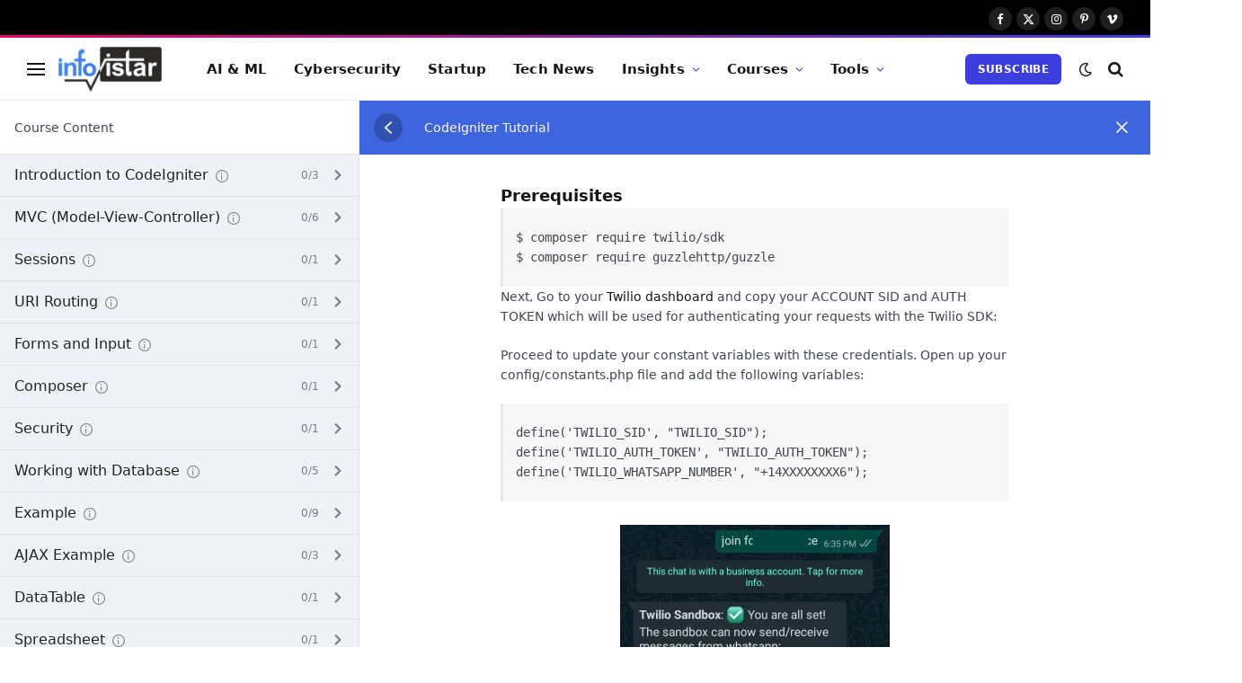

--- FILE ---
content_type: text/html; charset=UTF-8
request_url: https://infovistar.in/courses/codeigniter/lesson/codeigniter-whatsapp-chatbot/
body_size: 39461
content:
<!DOCTYPE html><html lang="en-US" class="s-light site-s-light"><head><script data-no-optimize="1">var litespeed_docref=sessionStorage.getItem("litespeed_docref");litespeed_docref&&(Object.defineProperty(document,"referrer",{get:function(){return litespeed_docref}}),sessionStorage.removeItem("litespeed_docref"));</script> <meta charset="UTF-8" /><meta name="viewport" content="width=device-width, initial-scale=1" /><meta name='robots' content='index, follow, max-image-preview:large, max-snippet:-1, max-video-preview:-1' />
 <script id="google_gtagjs-js-consent-mode-data-layer" type="litespeed/javascript">window.dataLayer=window.dataLayer||[];function gtag(){dataLayer.push(arguments)}
gtag('consent','default',{"ad_personalization":"denied","ad_storage":"denied","ad_user_data":"denied","analytics_storage":"denied","functionality_storage":"denied","security_storage":"denied","personalization_storage":"denied","region":["AT","BE","BG","CH","CY","CZ","DE","DK","EE","ES","FI","FR","GB","GR","HR","HU","IE","IS","IT","LI","LT","LU","LV","MT","NL","NO","PL","PT","RO","SE","SI","SK"],"wait_for_update":500});window._googlesitekitConsentCategoryMap={"statistics":["analytics_storage"],"marketing":["ad_storage","ad_user_data","ad_personalization"],"functional":["functionality_storage","security_storage"],"preferences":["personalization_storage"]};window._googlesitekitConsents={"ad_personalization":"denied","ad_storage":"denied","ad_user_data":"denied","analytics_storage":"denied","functionality_storage":"denied","security_storage":"denied","personalization_storage":"denied","region":["AT","BE","BG","CH","CY","CZ","DE","DK","EE","ES","FI","FR","GB","GR","HR","HU","IE","IS","IT","LI","LT","LU","LV","MT","NL","NO","PL","PT","RO","SE","SI","SK"],"wait_for_update":500}</script> <title>CodeIgniter - WhatsApp Chatbot - Infovistar</title><link rel="preload" as="font" href="https://infovistar.in/wp-content/themes/smart-mag/css/icons/fonts/ts-icons.woff2?v3.1" type="font/woff2" crossorigin="anonymous" /><link rel="canonical" href="https://infovistar.in/courses/codeigniter/lesson/codeigniter-whatsapp-chatbot/" /><meta property="og:locale" content="en_US" /><meta property="og:type" content="article" /><meta property="og:title" content="CodeIgniter - WhatsApp Chatbot - Infovistar" /><meta property="og:description" content="Prerequisites $ composer require twilio/sdk $ composer require guzzlehttp/guzzle Next, Go to your Twilio dashboard and copy your ACCOUNT SID and AUTH TOKEN which will be used for authenticating your requests with the Twilio SDK: Proceed to update your constant variables with these credentials. Open up your config/constants.php file and add the following variables: define(&#039;TWILIO_SID&#039;, &quot;TWILIO_SID&quot;); define(&#039;TWILIO_AUTH_TOKEN&#039;," /><meta property="og:url" content="https://infovistar.in/courses/codeigniter/lesson/codeigniter-whatsapp-chatbot/" /><meta property="og:site_name" content="Infovistar" /><meta property="article:publisher" content="https://www.facebook.com/infovistar" /><meta property="article:modified_time" content="2022-01-19T09:31:35+00:00" /><meta property="og:image" content="https://infovistar.in/wp-content/uploads/2022/01/whatsapp-bot-join-300x246.png" /><meta name="twitter:card" content="summary_large_image" /><meta name="twitter:site" content="@infovistar" /><meta name="twitter:label1" content="Est. reading time" /><meta name="twitter:data1" content="3 minutes" /> <script type="application/ld+json" class="yoast-schema-graph">{"@context":"https://schema.org","@graph":[{"@type":"WebPage","@id":"https://infovistar.in/courses/codeigniter/lesson/codeigniter-whatsapp-chatbot/","url":"https://infovistar.in/courses/codeigniter/lesson/codeigniter-whatsapp-chatbot/","name":"CodeIgniter - WhatsApp Chatbot - Infovistar","isPartOf":{"@id":"https://infovistar.in/#website"},"primaryImageOfPage":{"@id":"https://infovistar.in/courses/codeigniter/lesson/codeigniter-whatsapp-chatbot/#primaryimage"},"image":{"@id":"https://infovistar.in/courses/codeigniter/lesson/codeigniter-whatsapp-chatbot/#primaryimage"},"thumbnailUrl":"https://infovistar.in/wp-content/uploads/2022/01/whatsapp-bot-join-300x246.png","datePublished":"2022-01-13T13:58:28+00:00","dateModified":"2022-01-19T09:31:35+00:00","breadcrumb":{"@id":"https://infovistar.in/courses/codeigniter/lesson/codeigniter-whatsapp-chatbot/#breadcrumb"},"inLanguage":"en-US","potentialAction":[{"@type":"ReadAction","target":["https://infovistar.in/courses/codeigniter/lesson/codeigniter-whatsapp-chatbot/"]}]},{"@type":"ImageObject","inLanguage":"en-US","@id":"https://infovistar.in/courses/codeigniter/lesson/codeigniter-whatsapp-chatbot/#primaryimage","url":"https://infovistar.in/wp-content/uploads/2022/01/whatsapp-bot-join.png","contentUrl":"https://infovistar.in/wp-content/uploads/2022/01/whatsapp-bot-join.png","width":720,"height":590,"caption":"WhatsApp Chatbot"},{"@type":"BreadcrumbList","@id":"https://infovistar.in/courses/codeigniter/lesson/codeigniter-whatsapp-chatbot/#breadcrumb","itemListElement":[{"@type":"ListItem","position":1,"name":"Home","item":"https://infovistar.in/"},{"@type":"ListItem","position":2,"name":"Lessons","item":"https://infovistar.in/lesson/"},{"@type":"ListItem","position":3,"name":"CodeIgniter Tutorial","item":"https://infovistar.in/courses/codeigniter/"},{"@type":"ListItem","position":4,"name":"CodeIgniter &#8211; WhatsApp Chatbot"}]},{"@type":"WebSite","@id":"https://infovistar.in/#website","url":"https://infovistar.in/","name":"Infovistar","description":"Artificial Intelligence, Machine Learning, Tech News and Startup News","publisher":{"@id":"https://infovistar.in/#organization"},"alternateName":"Artificial Intelligence, Machine Learning, Startup and Tech News","potentialAction":[{"@type":"SearchAction","target":{"@type":"EntryPoint","urlTemplate":"https://infovistar.in/?s={search_term_string}"},"query-input":{"@type":"PropertyValueSpecification","valueRequired":true,"valueName":"search_term_string"}}],"inLanguage":"en-US"},{"@type":"Organization","@id":"https://infovistar.in/#organization","name":"Infovistar","url":"https://infovistar.in/","logo":{"@type":"ImageObject","inLanguage":"en-US","@id":"https://infovistar.in/#/schema/logo/image/","url":"https://infovistar.in/wp-content/uploads/2022/01/Infovistar-1.png","contentUrl":"https://infovistar.in/wp-content/uploads/2022/01/Infovistar-1.png","width":256,"height":112,"caption":"Infovistar"},"image":{"@id":"https://infovistar.in/#/schema/logo/image/"},"sameAs":["https://www.facebook.com/infovistar","https://x.com/infovistar","https://www.instagram.com/infovistar","https://www.linkedin.com/company/infovistar","https://in.pinterest.com/infovistar/","https://whatsapp.com/channel/0029Va9EB1PJUM2aWlU5yw2b"]}]}</script> <link rel='dns-prefetch' href='//news.google.com' /><link rel='dns-prefetch' href='//www.googletagmanager.com' /><link rel='dns-prefetch' href='//fonts.googleapis.com' /><link rel='dns-prefetch' href='//pagead2.googlesyndication.com' /><link rel='dns-prefetch' href='//fundingchoicesmessages.google.com' /><link rel="alternate" type="application/rss+xml" title="Infovistar &raquo; Feed" href="https://infovistar.in/feed/" /><link rel="alternate" type="application/rss+xml" title="Infovistar &raquo; Comments Feed" href="https://infovistar.in/comments/feed/" /><link rel="alternate" type="application/rss+xml" title="Infovistar &raquo; Stories Feed" href="https://infovistar.in/web-stories/feed/"><style id='wp-img-auto-sizes-contain-inline-css' type='text/css'>img:is([sizes=auto i],[sizes^="auto," i]){contain-intrinsic-size:3000px 1500px}
/*# sourceURL=wp-img-auto-sizes-contain-inline-css */</style><link data-optimized="2" rel="stylesheet" href="https://infovistar.in/wp-content/litespeed/css/efa8e8e3c8bcacb479847e3a139253c6.css?ver=dcdf1" /><style id='classic-theme-styles-inline-css' type='text/css'>/*! This file is auto-generated */
.wp-block-button__link{color:#fff;background-color:#32373c;border-radius:9999px;box-shadow:none;text-decoration:none;padding:calc(.667em + 2px) calc(1.333em + 2px);font-size:1.125em}.wp-block-file__button{background:#32373c;color:#fff;text-decoration:none}
/*# sourceURL=/wp-includes/css/classic-themes.min.css */</style><style id='global-styles-inline-css' type='text/css'>:root{--wp--preset--aspect-ratio--square: 1;--wp--preset--aspect-ratio--4-3: 4/3;--wp--preset--aspect-ratio--3-4: 3/4;--wp--preset--aspect-ratio--3-2: 3/2;--wp--preset--aspect-ratio--2-3: 2/3;--wp--preset--aspect-ratio--16-9: 16/9;--wp--preset--aspect-ratio--9-16: 9/16;--wp--preset--color--black: #000000;--wp--preset--color--cyan-bluish-gray: #abb8c3;--wp--preset--color--white: #ffffff;--wp--preset--color--pale-pink: #f78da7;--wp--preset--color--vivid-red: #cf2e2e;--wp--preset--color--luminous-vivid-orange: #ff6900;--wp--preset--color--luminous-vivid-amber: #fcb900;--wp--preset--color--light-green-cyan: #7bdcb5;--wp--preset--color--vivid-green-cyan: #00d084;--wp--preset--color--pale-cyan-blue: #8ed1fc;--wp--preset--color--vivid-cyan-blue: #0693e3;--wp--preset--color--vivid-purple: #9b51e0;--wp--preset--gradient--vivid-cyan-blue-to-vivid-purple: linear-gradient(135deg,rgb(6,147,227) 0%,rgb(155,81,224) 100%);--wp--preset--gradient--light-green-cyan-to-vivid-green-cyan: linear-gradient(135deg,rgb(122,220,180) 0%,rgb(0,208,130) 100%);--wp--preset--gradient--luminous-vivid-amber-to-luminous-vivid-orange: linear-gradient(135deg,rgb(252,185,0) 0%,rgb(255,105,0) 100%);--wp--preset--gradient--luminous-vivid-orange-to-vivid-red: linear-gradient(135deg,rgb(255,105,0) 0%,rgb(207,46,46) 100%);--wp--preset--gradient--very-light-gray-to-cyan-bluish-gray: linear-gradient(135deg,rgb(238,238,238) 0%,rgb(169,184,195) 100%);--wp--preset--gradient--cool-to-warm-spectrum: linear-gradient(135deg,rgb(74,234,220) 0%,rgb(151,120,209) 20%,rgb(207,42,186) 40%,rgb(238,44,130) 60%,rgb(251,105,98) 80%,rgb(254,248,76) 100%);--wp--preset--gradient--blush-light-purple: linear-gradient(135deg,rgb(255,206,236) 0%,rgb(152,150,240) 100%);--wp--preset--gradient--blush-bordeaux: linear-gradient(135deg,rgb(254,205,165) 0%,rgb(254,45,45) 50%,rgb(107,0,62) 100%);--wp--preset--gradient--luminous-dusk: linear-gradient(135deg,rgb(255,203,112) 0%,rgb(199,81,192) 50%,rgb(65,88,208) 100%);--wp--preset--gradient--pale-ocean: linear-gradient(135deg,rgb(255,245,203) 0%,rgb(182,227,212) 50%,rgb(51,167,181) 100%);--wp--preset--gradient--electric-grass: linear-gradient(135deg,rgb(202,248,128) 0%,rgb(113,206,126) 100%);--wp--preset--gradient--midnight: linear-gradient(135deg,rgb(2,3,129) 0%,rgb(40,116,252) 100%);--wp--preset--font-size--small: 13px;--wp--preset--font-size--medium: 20px;--wp--preset--font-size--large: 36px;--wp--preset--font-size--x-large: 42px;--wp--preset--spacing--20: 0.44rem;--wp--preset--spacing--30: 0.67rem;--wp--preset--spacing--40: 1rem;--wp--preset--spacing--50: 1.5rem;--wp--preset--spacing--60: 2.25rem;--wp--preset--spacing--70: 3.38rem;--wp--preset--spacing--80: 5.06rem;--wp--preset--shadow--natural: 6px 6px 9px rgba(0, 0, 0, 0.2);--wp--preset--shadow--deep: 12px 12px 50px rgba(0, 0, 0, 0.4);--wp--preset--shadow--sharp: 6px 6px 0px rgba(0, 0, 0, 0.2);--wp--preset--shadow--outlined: 6px 6px 0px -3px rgb(255, 255, 255), 6px 6px rgb(0, 0, 0);--wp--preset--shadow--crisp: 6px 6px 0px rgb(0, 0, 0);}:where(.is-layout-flex){gap: 0.5em;}:where(.is-layout-grid){gap: 0.5em;}body .is-layout-flex{display: flex;}.is-layout-flex{flex-wrap: wrap;align-items: center;}.is-layout-flex > :is(*, div){margin: 0;}body .is-layout-grid{display: grid;}.is-layout-grid > :is(*, div){margin: 0;}:where(.wp-block-columns.is-layout-flex){gap: 2em;}:where(.wp-block-columns.is-layout-grid){gap: 2em;}:where(.wp-block-post-template.is-layout-flex){gap: 1.25em;}:where(.wp-block-post-template.is-layout-grid){gap: 1.25em;}.has-black-color{color: var(--wp--preset--color--black) !important;}.has-cyan-bluish-gray-color{color: var(--wp--preset--color--cyan-bluish-gray) !important;}.has-white-color{color: var(--wp--preset--color--white) !important;}.has-pale-pink-color{color: var(--wp--preset--color--pale-pink) !important;}.has-vivid-red-color{color: var(--wp--preset--color--vivid-red) !important;}.has-luminous-vivid-orange-color{color: var(--wp--preset--color--luminous-vivid-orange) !important;}.has-luminous-vivid-amber-color{color: var(--wp--preset--color--luminous-vivid-amber) !important;}.has-light-green-cyan-color{color: var(--wp--preset--color--light-green-cyan) !important;}.has-vivid-green-cyan-color{color: var(--wp--preset--color--vivid-green-cyan) !important;}.has-pale-cyan-blue-color{color: var(--wp--preset--color--pale-cyan-blue) !important;}.has-vivid-cyan-blue-color{color: var(--wp--preset--color--vivid-cyan-blue) !important;}.has-vivid-purple-color{color: var(--wp--preset--color--vivid-purple) !important;}.has-black-background-color{background-color: var(--wp--preset--color--black) !important;}.has-cyan-bluish-gray-background-color{background-color: var(--wp--preset--color--cyan-bluish-gray) !important;}.has-white-background-color{background-color: var(--wp--preset--color--white) !important;}.has-pale-pink-background-color{background-color: var(--wp--preset--color--pale-pink) !important;}.has-vivid-red-background-color{background-color: var(--wp--preset--color--vivid-red) !important;}.has-luminous-vivid-orange-background-color{background-color: var(--wp--preset--color--luminous-vivid-orange) !important;}.has-luminous-vivid-amber-background-color{background-color: var(--wp--preset--color--luminous-vivid-amber) !important;}.has-light-green-cyan-background-color{background-color: var(--wp--preset--color--light-green-cyan) !important;}.has-vivid-green-cyan-background-color{background-color: var(--wp--preset--color--vivid-green-cyan) !important;}.has-pale-cyan-blue-background-color{background-color: var(--wp--preset--color--pale-cyan-blue) !important;}.has-vivid-cyan-blue-background-color{background-color: var(--wp--preset--color--vivid-cyan-blue) !important;}.has-vivid-purple-background-color{background-color: var(--wp--preset--color--vivid-purple) !important;}.has-black-border-color{border-color: var(--wp--preset--color--black) !important;}.has-cyan-bluish-gray-border-color{border-color: var(--wp--preset--color--cyan-bluish-gray) !important;}.has-white-border-color{border-color: var(--wp--preset--color--white) !important;}.has-pale-pink-border-color{border-color: var(--wp--preset--color--pale-pink) !important;}.has-vivid-red-border-color{border-color: var(--wp--preset--color--vivid-red) !important;}.has-luminous-vivid-orange-border-color{border-color: var(--wp--preset--color--luminous-vivid-orange) !important;}.has-luminous-vivid-amber-border-color{border-color: var(--wp--preset--color--luminous-vivid-amber) !important;}.has-light-green-cyan-border-color{border-color: var(--wp--preset--color--light-green-cyan) !important;}.has-vivid-green-cyan-border-color{border-color: var(--wp--preset--color--vivid-green-cyan) !important;}.has-pale-cyan-blue-border-color{border-color: var(--wp--preset--color--pale-cyan-blue) !important;}.has-vivid-cyan-blue-border-color{border-color: var(--wp--preset--color--vivid-cyan-blue) !important;}.has-vivid-purple-border-color{border-color: var(--wp--preset--color--vivid-purple) !important;}.has-vivid-cyan-blue-to-vivid-purple-gradient-background{background: var(--wp--preset--gradient--vivid-cyan-blue-to-vivid-purple) !important;}.has-light-green-cyan-to-vivid-green-cyan-gradient-background{background: var(--wp--preset--gradient--light-green-cyan-to-vivid-green-cyan) !important;}.has-luminous-vivid-amber-to-luminous-vivid-orange-gradient-background{background: var(--wp--preset--gradient--luminous-vivid-amber-to-luminous-vivid-orange) !important;}.has-luminous-vivid-orange-to-vivid-red-gradient-background{background: var(--wp--preset--gradient--luminous-vivid-orange-to-vivid-red) !important;}.has-very-light-gray-to-cyan-bluish-gray-gradient-background{background: var(--wp--preset--gradient--very-light-gray-to-cyan-bluish-gray) !important;}.has-cool-to-warm-spectrum-gradient-background{background: var(--wp--preset--gradient--cool-to-warm-spectrum) !important;}.has-blush-light-purple-gradient-background{background: var(--wp--preset--gradient--blush-light-purple) !important;}.has-blush-bordeaux-gradient-background{background: var(--wp--preset--gradient--blush-bordeaux) !important;}.has-luminous-dusk-gradient-background{background: var(--wp--preset--gradient--luminous-dusk) !important;}.has-pale-ocean-gradient-background{background: var(--wp--preset--gradient--pale-ocean) !important;}.has-electric-grass-gradient-background{background: var(--wp--preset--gradient--electric-grass) !important;}.has-midnight-gradient-background{background: var(--wp--preset--gradient--midnight) !important;}.has-small-font-size{font-size: var(--wp--preset--font-size--small) !important;}.has-medium-font-size{font-size: var(--wp--preset--font-size--medium) !important;}.has-large-font-size{font-size: var(--wp--preset--font-size--large) !important;}.has-x-large-font-size{font-size: var(--wp--preset--font-size--x-large) !important;}
:where(.wp-block-post-template.is-layout-flex){gap: 1.25em;}:where(.wp-block-post-template.is-layout-grid){gap: 1.25em;}
:where(.wp-block-term-template.is-layout-flex){gap: 1.25em;}:where(.wp-block-term-template.is-layout-grid){gap: 1.25em;}
:where(.wp-block-columns.is-layout-flex){gap: 2em;}:where(.wp-block-columns.is-layout-grid){gap: 2em;}
:root :where(.wp-block-pullquote){font-size: 1.5em;line-height: 1.6;}
/*# sourceURL=global-styles-inline-css */</style><style id='tutor-frontend-inline-css' type='text/css'>.mce-notification.mce-notification-error{display: none !important;}
:root{--tutor-color-primary:#3e64de;--tutor-color-primary-rgb:62, 100, 222;--tutor-color-primary-hover:#395bca;--tutor-color-primary-hover-rgb:57, 91, 202;--tutor-body-color:#212327;--tutor-body-color-rgb:33, 35, 39;--tutor-border-color:#cdcfd5;--tutor-border-color-rgb:205, 207, 213;--tutor-color-gray:#e3e5eb;--tutor-color-gray-rgb:227, 229, 235;}
/*# sourceURL=tutor-frontend-inline-css */</style><style id='smartmag-core-inline-css' type='text/css'>:root { --c-main: #3c3fde;
--c-main-rgb: 60,63,222;
--text-font: "Inter", system-ui, -apple-system, "Segoe UI", Arial, sans-serif;
--body-font: "Inter", system-ui, -apple-system, "Segoe UI", Arial, sans-serif;
--ui-font: "Outfit", system-ui, -apple-system, "Segoe UI", Arial, sans-serif;
--title-font: "Outfit", system-ui, -apple-system, "Segoe UI", Arial, sans-serif;
--h-font: "Outfit", system-ui, -apple-system, "Segoe UI", Arial, sans-serif;
--title-font: var(--ui-font);
--h-font: var(--ui-font);
--text-h-font: var(--h-font);
--title-font: "Inter", system-ui, -apple-system, "Segoe UI", Arial, sans-serif;
--title-size-xs: 15px;
--title-size-m: 19px;
--main-width: 1240px;
--p-title-space: 11px;
--c-excerpts: #474747;
--excerpt-size: 14px; }
.s-dark body { background-color: #101016; }
.post-title:not(._) { line-height: 1.4; }
:root { --wrap-padding: 35px; }
:root { --sidebar-width: 336px; }
.ts-row, .has-el-gap { --sidebar-c-width: calc(var(--sidebar-width) + var(--grid-gutter-h) + var(--sidebar-c-pad)); }
.smart-head-main { --c-shadow: rgba(0,0,0,0.02); }
.smart-head-main .smart-head-top { --head-h: 42px; border-image: linear-gradient(90deg, #e40666 0%, #3c3fde 100%); border-image-slice: 1; border-image-width: 3px 0 0 0; border-width: 3px 0; border-image-width: 0 0 3px 0; }
.smart-head-main .smart-head-mid { --head-h: 70px; border-bottom-width: 1px; border-bottom-color: #efefef; }
.s-dark .smart-head-main .smart-head-mid,
.smart-head-main .s-dark.smart-head-mid { border-bottom-color: #3f3f3f; }
.navigation-main .menu > li > a { font-size: 15.4px; letter-spacing: 0.01em; }
.navigation-main { --nav-items-space: 15px; }
.s-light .navigation { --c-nav-blip: var(--c-main); }
.smart-head-mobile .smart-head-mid { border-image: linear-gradient(90deg, #e40666 0%, #3c3fde 100%); border-image-slice: 1; border-image-width: 3px 0 0 0; border-width: 3px 0; }
.navigation-small { margin-left: calc(-1 * var(--nav-items-space)); }
.s-dark .navigation-small { --c-nav-hov: rgba(255,255,255,0.76); }
.s-dark .smart-head-main .spc-social,
.smart-head-main .s-dark .spc-social { --c-spc-social: #ffffff; --c-spc-social-hov: rgba(255,255,255,0.92); }
.smart-head-main .spc-social { --spc-social-fs: 13px; --spc-social-size: 26px; --spc-social-space: 5px; }
.s-dark .smart-head-main .search-icon:hover,
.smart-head-main .s-dark .search-icon:hover { color: #bcbcbc; }
.smart-head-main { --search-icon-size: 18px; }
.s-dark .smart-head-main .offcanvas-toggle:hover,
.smart-head-main .s-dark .offcanvas-toggle:hover { --c-hamburger: #bcbcbc; }
.smart-head .ts-button1 { font-size: 12px; border-radius: 6px; height: 34px; line-height: 34px; padding-left: 14px; padding-right: 14px; }
.post-meta .text-in, .post-meta .post-cat > a { font-size: 11px; }
.post-meta .post-cat > a { font-weight: 600; }
.post-meta { --p-meta-sep: "\25c6"; --p-meta-sep-pad: 7px; }
.post-meta .meta-item:before { transform: scale(.65); }
.l-post { --media-radius: 10px; }
.cat-labels .category { font-weight: 600; letter-spacing: 0.06em; border-radius: 5px; padding-top: 2px; padding-bottom: 2px; padding-left: 10px; padding-right: 10px; }
.block-head-c .heading { font-size: 19px; text-transform: initial; }
.block-head-e3 .heading { font-size: 22px; }
.load-button { padding-top: 13px; padding-bottom: 13px; padding-left: 13px; padding-right: 13px; border-radius: 20px; }
.loop-grid-base .media { margin-bottom: 20px; }
.loop-grid .l-post { border-radius: 10px; overflow: hidden; }
.has-nums .l-post { --num-font: "Outfit", system-ui, -apple-system, "Segoe UI", Arial, sans-serif; }
.has-nums-a .l-post .post-title:before,
.has-nums-b .l-post .content:before { font-weight: 500; }
.has-nums-c .l-post .post-title:before,
.has-nums-c .l-post .content:before { font-size: 18px; }
.loop-list-card .l-post { border-radius: 10px; overflow: hidden; }
.loop-small .ratio-is-custom { padding-bottom: calc(100% / 1.3); }
.loop-small .media { width: 30%; max-width: 50%; }
.loop-small .media:not(i) { max-width: 97px; }
.single-featured .featured, .the-post-header .featured { border-radius: 10px; --media-radius: 10px; overflow: hidden; }
.post-meta-single .meta-item, .post-meta-single .text-in { font-size: 13px; }
.the-post-header .post-meta .post-title { font-family: var(--body-font); font-weight: 800; line-height: 1.3; letter-spacing: -0.01em; }
.entry-content { letter-spacing: -0.005em; }
.site-s-light .entry-content { color: #0a0a0a; }
:where(.entry-content) a { text-decoration: underline; text-underline-offset: 4px; text-decoration-thickness: 2px; }
.review-box .overall { border-radius: 8px; }
.review-box .rating-bar, .review-box .bar { height: 18px; border-radius: 8px; }
.review-box .label { font-size: 15px; }
.s-head-large .sub-title { font-size: 19px; }
.s-post-large .post-content-wrap { display: grid; grid-template-columns: minmax(0, 1fr); }
.s-post-large .entry-content { max-width: min(100%, calc(750px + var(--p-spacious-pad)*2)); justify-self: center; }
.category .feat-grid { --grid-gap: 10px; }
.spc-newsletter { --box-roundness: 10px; }
@media (min-width: 1200px) { .breadcrumbs { font-size: 13px; }
.nav-hov-b .menu > li > a:before { width: calc(100% - (var(--nav-items-space, 15px)*2)); left: var(--nav-items-space); }
.post-content h2 { font-size: 27px; }
.post-content h3 { font-size: 23px; } }
@media (min-width: 941px) and (max-width: 1200px) { :root { --sidebar-width: 300px; }
.ts-row, .has-el-gap { --sidebar-c-width: calc(var(--sidebar-width) + var(--grid-gutter-h) + var(--sidebar-c-pad)); }
.navigation-main .menu > li > a { font-size: calc(10px + (15.4px - 10px) * .7); } }
@media (min-width: 768px) and (max-width: 940px) { .ts-contain, .main { padding-left: 35px; padding-right: 35px; }
.layout-boxed-inner { --wrap-padding: 35px; }
:root { --wrap-padding: 35px; } }
@media (max-width: 767px) { .ts-contain, .main { padding-left: 25px; padding-right: 25px; }
.layout-boxed-inner { --wrap-padding: 25px; }
:root { --wrap-padding: 25px; }
.block-head-e3 .heading { font-size: 18px; } }
@media (min-width: 940px) and (max-width: 1300px) { :root { --wrap-padding: min(35px, 5vw); } }


/*# sourceURL=smartmag-core-inline-css */</style> <script id="smartmag-lazy-inline-js-after" type="litespeed/javascript">/**
 * @copyright ThemeSphere
 * @preserve
 */
var BunyadLazy={};BunyadLazy.load=function(){function a(e,n){var t={};e.dataset.bgset&&e.dataset.sizes?(t.sizes=e.dataset.sizes,t.srcset=e.dataset.bgset):t.src=e.dataset.bgsrc,function(t){var a=t.dataset.ratio;if(0<a){const e=t.parentElement;if(e.classList.contains("media-ratio")){const n=e.style;n.getPropertyValue("--a-ratio")||(n.paddingBottom=100/a+"%")}}}(e);var a,o=document.createElement("img");for(a in o.onload=function(){var t="url('"+(o.currentSrc||o.src)+"')",a=e.style;a.backgroundImage!==t&&requestAnimationFrame(()=>{a.backgroundImage=t,n&&n()}),o.onload=null,o.onerror=null,o=null},o.onerror=o.onload,t)o.setAttribute(a,t[a]);o&&o.complete&&0<o.naturalWidth&&o.onload&&o.onload()}function e(t){t.dataset.loaded||a(t,()=>{document.dispatchEvent(new Event("lazyloaded")),t.dataset.loaded=1})}function n(t){"complete"===document.readyState?t():window.addEventListener("load",t)}return{initEarly:function(){var t,a=()=>{document.querySelectorAll(".img.bg-cover:not(.lazyload)").forEach(e)};"complete"!==document.readyState?(t=setInterval(a,150),n(()=>{a(),clearInterval(t)})):a()},callOnLoad:n,initBgImages:function(t){t&&n(()=>{document.querySelectorAll(".img.bg-cover").forEach(e)})},bgLoad:a}}(),BunyadLazy.load.initEarly()</script> <script type="litespeed/javascript" data-src="https://infovistar.in/wp-includes/js/jquery/jquery.min.js" id="jquery-core-js"></script> <script id="sphere-post-views-js-after" type="litespeed/javascript">var Sphere_PostViews={"ajaxUrl":"https:\/\/infovistar.in\/wp-admin\/admin-ajax.php?sphere_post_views=1","sampling":0,"samplingRate":10,"repeatCountDelay":0,"postID":!1,"token":"19d71f01f7"}</script> 
 <script type="litespeed/javascript" data-src="https://www.googletagmanager.com/gtag/js?id=GT-K4896TL" id="google_gtagjs-js"></script> <script id="google_gtagjs-js-after" type="litespeed/javascript">window.dataLayer=window.dataLayer||[];function gtag(){dataLayer.push(arguments)}
gtag("set","linker",{"domains":["infovistar.in"]});gtag("js",new Date());gtag("set","developer_id.dZTNiMT",!0);gtag("config","GT-K4896TL",{"googlesitekit_post_type":"lesson"})</script> <script id="tutor-elementor-js-js-extra" type="litespeed/javascript">var tutorElementorData={"is_sidebar_sticky":""}</script> <script id="tutor-elementor-js-js-before" type="litespeed/javascript">const etlmsUtility={"is_editor_mode":!1}</script> <script type="litespeed/javascript">(function(){window.lae_fs={can_use_premium_code:!1}})()</script> <meta name="generator" content="Site Kit by Google 1.171.0" /> <script type="litespeed/javascript">(function(c,l,a,r,i,t,y){c[a]=c[a]||function(){(c[a].q=c[a].q||[]).push(arguments)};t=l.createElement(r);t.async=1;t.src="https://www.clarity.ms/tag/"+i+"?ref=wordpress";y=l.getElementsByTagName(r)[0];y.parentNode.insertBefore(t,y)})(window,document,"clarity","script","oc78zffxkv")</script> <meta name="onesignal-plugin" content="wordpress-3.8.0"> <script src="https://cdn.onesignal.com/sdks/web/v16/OneSignalSDK.page.js" defer></script> <script type="litespeed/javascript">window.OneSignalDeferred=window.OneSignalDeferred||[];OneSignalDeferred.push(async function(OneSignal){await OneSignal.init({appId:"432db159-c295-46df-8c5f-a9d2c5f027b4",serviceWorkerOverrideForTypical:!0,path:"https://infovistar.in/wp-content/plugins/onesignal-free-web-push-notifications/sdk_files/",serviceWorkerParam:{scope:"/wp-content/plugins/onesignal-free-web-push-notifications/sdk_files/push/onesignal/"},serviceWorkerPath:"OneSignalSDKWorker.js",})});if(navigator.serviceWorker){navigator.serviceWorker.getRegistrations().then((registrations)=>{registrations.forEach((registration)=>{if(registration.active&&registration.active.scriptURL.includes('OneSignalSDKWorker.js.php')){registration.unregister().then((success)=>{if(success){console.log('OneSignalSW: Successfully unregistered:',registration.active.scriptURL)}else{console.log('OneSignalSW: Failed to unregister:',registration.active.scriptURL)}})}})}).catch((error)=>{console.error('Error fetching service worker registrations:',error)})}</script> <script type="litespeed/javascript">var BunyadSchemeKey='bunyad-scheme';(()=>{const d=document.documentElement;const c=d.classList;var scheme=localStorage.getItem(BunyadSchemeKey);if(scheme){d.dataset.origClass=c;scheme==='dark'?c.remove('s-light','site-s-light'):c.remove('s-dark','site-s-dark');c.add('site-s-'+scheme,'s-'+scheme)}})()</script> <meta name="google-adsense-platform-account" content="ca-host-pub-2644536267352236"><meta name="google-adsense-platform-domain" content="sitekit.withgoogle.com"><meta name="generator" content="Elementor 3.34.3; features: additional_custom_breakpoints; settings: css_print_method-external, google_font-enabled, font_display-auto"><style>.e-con.e-parent:nth-of-type(n+4):not(.e-lazyloaded):not(.e-no-lazyload),
				.e-con.e-parent:nth-of-type(n+4):not(.e-lazyloaded):not(.e-no-lazyload) * {
					background-image: none !important;
				}
				@media screen and (max-height: 1024px) {
					.e-con.e-parent:nth-of-type(n+3):not(.e-lazyloaded):not(.e-no-lazyload),
					.e-con.e-parent:nth-of-type(n+3):not(.e-lazyloaded):not(.e-no-lazyload) * {
						background-image: none !important;
					}
				}
				@media screen and (max-height: 640px) {
					.e-con.e-parent:nth-of-type(n+2):not(.e-lazyloaded):not(.e-no-lazyload),
					.e-con.e-parent:nth-of-type(n+2):not(.e-lazyloaded):not(.e-no-lazyload) * {
						background-image: none !important;
					}
				}</style>
 <script type="litespeed/javascript">(function(w,d,s,l,i){w[l]=w[l]||[];w[l].push({'gtm.start':new Date().getTime(),event:'gtm.js'});var f=d.getElementsByTagName(s)[0],j=d.createElement(s),dl=l!='dataLayer'?'&l='+l:'';j.async=!0;j.src='https://www.googletagmanager.com/gtm.js?id='+i+dl;f.parentNode.insertBefore(j,f)})(window,document,'script','dataLayer','GTM-WK2LNHH')</script>  <script type="litespeed/javascript" data-src="https://pagead2.googlesyndication.com/pagead/js/adsbygoogle.js?client=ca-pub-4017238424033137&amp;host=ca-host-pub-2644536267352236" crossorigin="anonymous"></script> <link rel="icon" href="https://infovistar.in/wp-content/uploads/2022/01/Infovistar-4.png" sizes="32x32" /><link rel="icon" href="https://infovistar.in/wp-content/uploads/2022/01/Infovistar-4.png" sizes="192x192" /><link rel="apple-touch-icon" href="https://infovistar.in/wp-content/uploads/2022/01/Infovistar-4.png" /><meta name="msapplication-TileImage" content="https://infovistar.in/wp-content/uploads/2022/01/Infovistar-4.png" /> <script type="litespeed/javascript" data-src="https://pagead2.googlesyndication.com/pagead/js/adsbygoogle.js?client=ca-pub-4017238424033137"
     crossorigin="anonymous"></script> <script custom-element="amp-ad" type="litespeed/javascript" data-src="https://cdn.ampproject.org/v0/amp-ad-0.1.js"></script> <script type="litespeed/javascript" data-src="https://analytics.ahrefs.com/analytics.js" data-key="HU/X27XpLUvsJkCxjxxf4Q"></script> <script type="litespeed/javascript">(function(c,l,a,r,i,t,y){c[a]=c[a]||function(){(c[a].q=c[a].q||[]).push(arguments)};t=l.createElement(r);t.async=1;t.src="https://www.clarity.ms/tag/"+i;y=l.getElementsByTagName(r)[0];y.parentNode.insertBefore(t,y)})(window,document,"clarity","script","krc1z1wcgb")</script> <script async type="application/javascript"
        src="https://news.google.com/swg/js/v1/swg-basic.js"></script> <script type="litespeed/javascript">(self.SWG_BASIC=self.SWG_BASIC||[]).push(basicSubscriptions=>{basicSubscriptions.init({type:"NewsArticle",isPartOfType:["Product"],isPartOfProductId:"CAownqCoDA:openaccess",clientOptions:{theme:"light",lang:"en"},})})</script> </head><body class="wp-singular lesson-template-default single single-lesson postid-557 wp-custom-logo wp-theme-smart-mag tutor-lms tutor-frontend right-sidebar has-lb has-lb-sm ts-img-hov-fade layout-normal elementor-default elementor-kit-5081">
<noscript>
<iframe data-lazyloaded="1" src="about:blank" data-litespeed-src="https://www.googletagmanager.com/ns.html?id=GTM-WK2LNHH" height="0" width="0" style="display:none;visibility:hidden"></iframe>
</noscript><div class="main-wrap"><div class="off-canvas-backdrop"></div><div class="mobile-menu-container off-canvas s-dark hide-menu-lg" id="off-canvas"><div class="off-canvas-head">
<a href="#" class="close">
<span class="visuallyhidden">Close Menu</span>
<i class="tsi tsi-times"></i>
</a><div class="ts-logo">
<img data-lazyloaded="1" src="[data-uri]" class="logo-mobile logo-image logo-image-dark" data-src="https://infovistar.in/wp-content/uploads/2024/01/Infovistar-Main-Logo.png.webp" width="69" height="30" alt="Infovistar"/><img data-lazyloaded="1" src="[data-uri]" class="logo-mobile logo-image" data-src="https://infovistar.in/wp-content/uploads/2024/01/Infovistar-Main-Logo.png.webp" width="69" height="30" alt="Infovistar"/></div></div><div class="off-canvas-content"><ul id="menu-main" class="mobile-menu"><li id="menu-item-2590" class="menu-item menu-item-type-taxonomy menu-item-object-category menu-item-2590"><a href="https://infovistar.in/category/ai-and-ml/" onClick="return true">AI &#038; ML</a></li><li id="menu-item-1652" class="menu-item menu-item-type-taxonomy menu-item-object-category menu-item-1652"><a href="https://infovistar.in/category/cyber-security/" onClick="return true">Cybersecurity</a></li><li id="menu-item-3203" class="menu-item menu-item-type-taxonomy menu-item-object-category menu-item-3203"><a href="https://infovistar.in/category/startup/" onClick="return true">Startup</a></li><li id="menu-item-3204" class="menu-item menu-item-type-taxonomy menu-item-object-category menu-item-3204"><a href="https://infovistar.in/category/tech-news/" onClick="return true">Tech News</a></li><li id="menu-item-2591" class="menu-item menu-item-type-custom menu-item-object-custom menu-item-has-children menu-item-2591"><a href="#" onClick="return true">Insights</a><ul class="sub-menu"><li id="menu-item-2596" class="menu-item menu-item-type-taxonomy menu-item-object-category menu-item-2596"><a href="https://infovistar.in/category/web-development/" onClick="return true">Web Development</a></li><li id="menu-item-2761" class="menu-item menu-item-type-taxonomy menu-item-object-category menu-item-2761"><a href="https://infovistar.in/category/aws-and-cloud/" onClick="return true">AWS and Cloud</a></li><li id="menu-item-2685" class="menu-item menu-item-type-taxonomy menu-item-object-category menu-item-2685"><a href="https://infovistar.in/category/blockchain-and-cryptocurrency/" onClick="return true">Blockchain and Cryptocurrency</a></li><li id="menu-item-1228" class="menu-item menu-item-type-taxonomy menu-item-object-category menu-item-1228"><a href="https://infovistar.in/category/chatbots/" onClick="return true">Chatbots</a></li><li id="menu-item-2684" class="menu-item menu-item-type-taxonomy menu-item-object-category menu-item-2684"><a href="https://infovistar.in/category/technology/" onClick="return true">Technology</a></li><li id="menu-item-2592" class="menu-item menu-item-type-taxonomy menu-item-object-category menu-item-2592"><a href="https://infovistar.in/category/devops/" onClick="return true">DevOps</a></li><li id="menu-item-2597" class="menu-item menu-item-type-taxonomy menu-item-object-category menu-item-2597"><a href="https://infovistar.in/category/resources/" onClick="return true">Resources</a></li></ul></li><li id="menu-item-1926" class="menu-item menu-item-type-custom menu-item-object-custom menu-item-has-children menu-item-1926"><a href="https://infovistar.in/courses/" onClick="return true">Courses</a><ul class="sub-menu"><li id="menu-item-2763" class="menu-item menu-item-type-taxonomy menu-item-object-course-category menu-item-has-children menu-item-2763"><a href="https://infovistar.in/course-category/machine-learning/?tutor-course-filter-category=20" onClick="return true">Machine Learning</a><ul class="sub-menu"><li id="menu-item-1927" class="menu-item menu-item-type-post_type menu-item-object-courses menu-item-1927"><a href="https://infovistar.in/courses/python/" onClick="return true">Python Tutorial</a></li><li id="menu-item-2768" class="menu-item menu-item-type-post_type menu-item-object-courses menu-item-2768"><a href="https://infovistar.in/courses/tensorflow-tutorial/" title="TensorFlow for Beginners" onClick="return true">TensorFlow Tutorial</a></li><li id="menu-item-2769" class="menu-item menu-item-type-post_type menu-item-object-courses menu-item-2769"><a href="https://infovistar.in/courses/opencv-tutorial/" title="OpenCV for Beginners" onClick="return true">OpenCV</a></li></ul></li><li id="menu-item-2765" class="menu-item menu-item-type-taxonomy menu-item-object-course-category menu-item-has-children menu-item-2765"><a href="https://infovistar.in/course-category/data-structures-and-algorithms/?tutor-course-filter-category=174" onClick="return true">DSA</a><ul class="sub-menu"><li id="menu-item-2767" class="menu-item menu-item-type-post_type menu-item-object-courses menu-item-2767"><a href="https://infovistar.in/courses/data-structures-algorithms-tutorial/" onClick="return true">Data Structures</a></li></ul></li><li id="menu-item-2762" class="menu-item menu-item-type-taxonomy menu-item-object-course-category menu-item-has-children menu-item-2762"><a href="https://infovistar.in/course-category/web-development/?tutor-course-filter-category=19" onClick="return true">Web Development</a><ul class="sub-menu"><li id="menu-item-2082" class="menu-item menu-item-type-post_type menu-item-object-courses menu-item-2082"><a href="https://infovistar.in/courses/php-tutorial/" onClick="return true">PHP Tutorial</a></li><li id="menu-item-1928" class="menu-item menu-item-type-post_type menu-item-object-courses menu-item-1928"><a href="https://infovistar.in/courses/codeigniter/" title="CodeIgniter 3" onClick="return true">CodeIgniter Tutorial</a></li><li id="menu-item-1929" class="menu-item menu-item-type-post_type menu-item-object-courses menu-item-1929"><a href="https://infovistar.in/courses/codeigniter4/" title="CodeIgniter 4" onClick="return true">CodeIgniter 4 Tutorial</a></li><li id="menu-item-2686" class="menu-item menu-item-type-post_type menu-item-object-courses menu-item-2686"><a href="https://infovistar.in/courses/codeigniter-4-ajax-tutorial/" onClick="return true">CodeIgniter 4 AJAX</a></li><li id="menu-item-2770" class="menu-item menu-item-type-post_type menu-item-object-courses menu-item-2770"><a href="https://infovistar.in/courses/javascript-tutorial/" onClick="return true">JavaScript</a></li></ul></li><li id="menu-item-2764" class="menu-item menu-item-type-taxonomy menu-item-object-course-category menu-item-has-children menu-item-2764"><a href="https://infovistar.in/course-category/mobile-development/?tutor-course-filter-category=172" onClick="return true">Mobile Development</a><ul class="sub-menu"><li id="menu-item-2081" class="menu-item menu-item-type-post_type menu-item-object-courses menu-item-2081"><a href="https://infovistar.in/courses/android-tutorial/" onClick="return true">Android Tutorial</a></li></ul></li></ul></li><li id="menu-item-2745" class="menu-item menu-item-type-custom menu-item-object-custom menu-item-has-children menu-item-2745"><a href="https://infovistar.in/tools/" onClick="return true">Tools</a><ul class="sub-menu"><li id="menu-item-2771" class="menu-item menu-item-type-custom menu-item-object-custom menu-item-has-children menu-item-2771"><a href="#" onClick="return true">Beautifier</a><ul class="sub-menu"><li id="menu-item-2772" class="menu-item menu-item-type-custom menu-item-object-custom menu-item-2772"><a href="https://infovistar.in/tools/beautifier/html" title="JavaScript Beautifier" onClick="return true">HTML Beautifier</a></li><li id="menu-item-2773" class="menu-item menu-item-type-custom menu-item-object-custom menu-item-2773"><a href="https://infovistar.in/tools/beautifier/javascript" onClick="return true">JavaScript Beautifier</a></li><li id="menu-item-2774" class="menu-item menu-item-type-custom menu-item-object-custom menu-item-2774"><a href="https://infovistar.in/tools/beautifier/css" onClick="return true">CSS Beautifier</a></li></ul></li><li id="menu-item-2775" class="menu-item menu-item-type-custom menu-item-object-custom menu-item-has-children menu-item-2775"><a href="#" onClick="return true">Online Compilers</a><ul class="sub-menu"><li id="menu-item-2778" class="menu-item menu-item-type-custom menu-item-object-custom menu-item-2778"><a href="https://infovistar.in/tools/compiler/python" onClick="return true">Python Compiler</a></li><li id="menu-item-2777" class="menu-item menu-item-type-custom menu-item-object-custom menu-item-2777"><a href="https://infovistar.in/tools/compiler/java" onClick="return true">Java Compiler</a></li><li id="menu-item-2779" class="menu-item menu-item-type-custom menu-item-object-custom menu-item-2779"><a href="https://infovistar.in/tools/compiler/javascript" onClick="return true">JavaScript Editor</a></li><li id="menu-item-2776" class="menu-item menu-item-type-custom menu-item-object-custom menu-item-2776"><a href="https://infovistar.in/tools/compiler/php" onClick="return true">PHP Compiler</a></li><li id="menu-item-2781" class="menu-item menu-item-type-custom menu-item-object-custom menu-item-2781"><a href="https://infovistar.in/tools/compiler/cpp" onClick="return true">C++ Compiler</a></li><li id="menu-item-2780" class="menu-item menu-item-type-custom menu-item-object-custom menu-item-2780"><a href="https://infovistar.in/tools/compiler/c" onClick="return true">C Compiler</a></li></ul></li><li id="menu-item-2857" class="menu-item menu-item-type-custom menu-item-object-custom menu-item-has-children menu-item-2857"><a href="#" onClick="return true">Image Optimization</a><ul class="sub-menu"><li id="menu-item-2858" class="menu-item menu-item-type-custom menu-item-object-custom menu-item-2858"><a href="https://infovistar.in/tools/image-compressor" onClick="return true">Image Compressor</a></li><li id="menu-item-2859" class="menu-item menu-item-type-custom menu-item-object-custom menu-item-2859"><a href="https://infovistar.in/tools/jpg2png" onClick="return true">JPEG to PNG</a></li><li id="menu-item-2860" class="menu-item menu-item-type-custom menu-item-object-custom menu-item-2860"><a href="https://infovistar.in/tools/png2jpg" onClick="return true">PNG to JPEG</a></li><li id="menu-item-2861" class="menu-item menu-item-type-custom menu-item-object-custom menu-item-2861"><a href="https://infovistar.in/tools/md5" onClick="return true">WebP to PNG</a></li></ul></li></ul></li></ul><div class="off-canvas-widgets"><div id="smartmag-block-newsletter-2" class="widget ts-block-widget smartmag-widget-newsletter"><div class="block"><div class="block-newsletter "><div class="spc-newsletter spc-newsletter-b spc-newsletter-center spc-newsletter-sm"><div class="bg-wrap"></div><div class="inner"><h3 class="heading">
Subscribe to Updates</h3><div class="base-text message"><p>Get the latest creative news from FooBar about art, design and business.</p></div><form method="post" action="" class="form fields-style fields-full" target="_blank"><div class="main-fields"><p class="field-email">
<input type="email" name="EMAIL" placeholder="Your email address.." required /></p><p class="field-submit">
<input type="submit" value="Subscribe" /></p></div><p class="disclaimer">
<label>
<input type="checkbox" name="privacy" required />
By signing up, you agree to the our terms and our <a href="#">Privacy Policy</a> agreement.							</label></p></form></div></div></div></div></div><div id="smartmag-block-posts-small-3" class="widget ts-block-widget smartmag-widget-posts-small"><div class="block"><section class="block-wrap block-posts-small block-sc mb-none has-media-shadows" data-id="1"><div class="widget-title block-head block-head-ac block-head-b"><h5 class="heading">What's Hot</h5></div><div class="block-content"><div class="loop loop-small loop-small-a loop-sep loop-small-sep grid grid-1 md:grid-1 sm:grid-1 xs:grid-1"><article class="l-post small-post small-a-post m-pos-left"><div class="media">
<a href="https://infovistar.in/apple-expected-to-launch-new-macbook-pro-m5-models-soon/" class="image-link media-ratio ratio-is-custom" title="Apple expected to launch new MacBook Pro M5 models soon"><span data-bgsrc="https://infovistar.in/wp-content/uploads/2026/01/MacBook-Pro-M5-Pro-and-M5-Max-Release-Date-and-Specs-Guide-300x169.jpg" class="img bg-cover wp-post-image attachment-medium size-medium lazyload" data-bgset="https://infovistar.in/wp-content/uploads/2026/01/MacBook-Pro-M5-Pro-and-M5-Max-Release-Date-and-Specs-Guide-300x169.jpg 300w, https://infovistar.in/wp-content/uploads/2026/01/MacBook-Pro-M5-Pro-and-M5-Max-Release-Date-and-Specs-Guide-1024x576.jpg 1024w, https://infovistar.in/wp-content/uploads/2026/01/MacBook-Pro-M5-Pro-and-M5-Max-Release-Date-and-Specs-Guide-768x432.jpg 768w, https://infovistar.in/wp-content/uploads/2026/01/MacBook-Pro-M5-Pro-and-M5-Max-Release-Date-and-Specs-Guide-150x84.jpg 150w, https://infovistar.in/wp-content/uploads/2026/01/MacBook-Pro-M5-Pro-and-M5-Max-Release-Date-and-Specs-Guide-450x253.jpg 450w, https://infovistar.in/wp-content/uploads/2026/01/MacBook-Pro-M5-Pro-and-M5-Max-Release-Date-and-Specs-Guide.jpg 1200w" data-sizes="(max-width: 122px) 100vw, 122px" role="img" aria-label="MacBook Pro M5 Pro and M5 Max Release Date and Specs Guide"></span></a></div><div class="content"><div class="post-meta post-meta-a post-meta-left has-below"><h4 class="is-title post-title"><a href="https://infovistar.in/apple-expected-to-launch-new-macbook-pro-m5-models-soon/">Apple expected to launch new MacBook Pro M5 models soon</a></h4><div class="post-meta-items meta-below"><span class="meta-item date"><span class="date-link"><time class="post-date" datetime="2026-01-21T15:56:10+05:30">January 21, 2026</time></span></span></div></div></div></article><article class="l-post small-post small-a-post m-pos-left"><div class="media">
<a href="https://infovistar.in/best-macbook-to-buy-in-2026-a-simple-guide-for-your-needs/" class="image-link media-ratio ratio-is-custom" title="Best MacBook to Buy in 2026: A Simple Guide for Your Needs"><span data-bgsrc="https://infovistar.in/wp-content/uploads/2026/01/Best-MacBook-to-Buy-in-2026-300x169.jpg" class="img bg-cover wp-post-image attachment-medium size-medium lazyload" data-bgset="https://infovistar.in/wp-content/uploads/2026/01/Best-MacBook-to-Buy-in-2026-300x169.jpg 300w, https://infovistar.in/wp-content/uploads/2026/01/Best-MacBook-to-Buy-in-2026-1024x576.jpg 1024w, https://infovistar.in/wp-content/uploads/2026/01/Best-MacBook-to-Buy-in-2026-768x432.jpg 768w, https://infovistar.in/wp-content/uploads/2026/01/Best-MacBook-to-Buy-in-2026-150x84.jpg 150w, https://infovistar.in/wp-content/uploads/2026/01/Best-MacBook-to-Buy-in-2026-450x253.jpg 450w, https://infovistar.in/wp-content/uploads/2026/01/Best-MacBook-to-Buy-in-2026.jpg 1200w" data-sizes="(max-width: 122px) 100vw, 122px" role="img" aria-label="Best MacBook to Buy in 2026"></span></a></div><div class="content"><div class="post-meta post-meta-a post-meta-left has-below"><h4 class="is-title post-title"><a href="https://infovistar.in/best-macbook-to-buy-in-2026-a-simple-guide-for-your-needs/">Best MacBook to Buy in 2026: A Simple Guide for Your Needs</a></h4><div class="post-meta-items meta-below"><span class="meta-item date"><span class="date-link"><time class="post-date" datetime="2026-01-20T18:48:14+05:30">January 20, 2026</time></span></span></div></div></div></article><article class="l-post small-post small-a-post m-pos-left"><div class="media">
<a href="https://infovistar.in/spotify-page-match-sync-your-physical-books-with-audiobooks/" class="image-link media-ratio ratio-is-custom" title="Spotify Page Match: Sync Your Physical Books with Audiobooks"><span data-bgsrc="https://infovistar.in/wp-content/uploads/2026/01/Spotify-Page-Match-How-to-Sync-Paper-Books-with-Audiobooks-300x169.jpg" class="img bg-cover wp-post-image attachment-medium size-medium lazyload" data-bgset="https://infovistar.in/wp-content/uploads/2026/01/Spotify-Page-Match-How-to-Sync-Paper-Books-with-Audiobooks-300x169.jpg 300w, https://infovistar.in/wp-content/uploads/2026/01/Spotify-Page-Match-How-to-Sync-Paper-Books-with-Audiobooks-1024x576.jpg 1024w, https://infovistar.in/wp-content/uploads/2026/01/Spotify-Page-Match-How-to-Sync-Paper-Books-with-Audiobooks-768x432.jpg 768w, https://infovistar.in/wp-content/uploads/2026/01/Spotify-Page-Match-How-to-Sync-Paper-Books-with-Audiobooks-150x84.jpg 150w, https://infovistar.in/wp-content/uploads/2026/01/Spotify-Page-Match-How-to-Sync-Paper-Books-with-Audiobooks-450x253.jpg 450w, https://infovistar.in/wp-content/uploads/2026/01/Spotify-Page-Match-How-to-Sync-Paper-Books-with-Audiobooks.jpg 1200w" data-sizes="(max-width: 122px) 100vw, 122px" role="img" aria-label="Spotify Page Match How to Sync Paper Books with Audiobooks"></span></a></div><div class="content"><div class="post-meta post-meta-a post-meta-left has-below"><h4 class="is-title post-title"><a href="https://infovistar.in/spotify-page-match-sync-your-physical-books-with-audiobooks/">Spotify Page Match: Sync Your Physical Books with Audiobooks</a></h4><div class="post-meta-items meta-below"><span class="meta-item date"><span class="date-link"><time class="post-date" datetime="2026-01-20T18:38:36+05:30">January 20, 2026</time></span></span></div></div></div></article></div></div></section></div></div></div><div class="spc-social-block spc-social spc-social-b smart-head-social">
<a href="https://www.facebook.com/infovistar" class="link service s-facebook" target="_blank" rel="nofollow noopener">
<i class="icon tsi tsi-facebook"></i>					<span class="visuallyhidden">Facebook</span>
</a>
<a href="https://www.x.com/infovistar" class="link service s-twitter" target="_blank" rel="nofollow noopener">
<i class="icon tsi tsi-twitter"></i>					<span class="visuallyhidden">X (Twitter)</span>
</a>
<a href="https://www.instagram.com/infovistar" class="link service s-instagram" target="_blank" rel="nofollow noopener">
<i class="icon tsi tsi-instagram"></i>					<span class="visuallyhidden">Instagram</span>
</a></div></div></div><div class="smart-head smart-head-a smart-head-main" id="smart-head" data-sticky="auto" data-sticky-type="fixed" data-sticky-full><div class="smart-head-row smart-head-top s-dark smart-head-row-full"><div class="inner wrap"><div class="items items-left "></div><div class="items items-center empty"></div><div class="items items-right "><div class="spc-social-block spc-social spc-social-b smart-head-social">
<a href="https://www.facebook.com/infovistar" class="link service s-facebook" target="_blank" rel="nofollow noopener">
<i class="icon tsi tsi-facebook"></i>					<span class="visuallyhidden">Facebook</span>
</a>
<a href="https://www.x.com/infovistar" class="link service s-twitter" target="_blank" rel="nofollow noopener">
<i class="icon tsi tsi-twitter"></i>					<span class="visuallyhidden">X (Twitter)</span>
</a>
<a href="https://www.instagram.com/infovistar" class="link service s-instagram" target="_blank" rel="nofollow noopener">
<i class="icon tsi tsi-instagram"></i>					<span class="visuallyhidden">Instagram</span>
</a>
<a href="https://in.pinterest.com/infovistar/" class="link service s-pinterest" target="_blank" rel="nofollow noopener">
<i class="icon tsi tsi-pinterest-p"></i>					<span class="visuallyhidden">Pinterest</span>
</a>
<a href="#" class="link service s-vimeo" target="_blank" rel="nofollow noopener">
<i class="icon tsi tsi-vimeo"></i>					<span class="visuallyhidden">Vimeo</span>
</a></div></div></div></div><div class="smart-head-row smart-head-mid is-light smart-head-row-full"><div class="inner wrap"><div class="items items-left ">
<button class="offcanvas-toggle has-icon" type="button" aria-label="Menu">
<span class="hamburger-icon hamburger-icon-b">
<span class="inner"></span>
</span>
</button>	<a href="https://infovistar.in/" title="Infovistar" rel="home" class="logo-link ts-logo logo-is-image">
<span>
<img data-lazyloaded="1" src="[data-uri]" data-src="https://infovistar.in/wp-content/uploads/2024/01/Infovistar-Main-Logo.png.webp" class="logo-image logo-image-dark" alt="Infovistar" width="138" height="60"/><img data-lazyloaded="1" src="[data-uri]" data-src="https://infovistar.in/wp-content/uploads/2024/01/Infovistar-Main-Logo.png.webp" class="logo-image" alt="Infovistar" width="138" height="60"/>
</span>
</a><div class="nav-wrap"><nav class="navigation navigation-main nav-hov-b"><ul id="menu-main-1" class="menu"><li class="menu-item menu-item-type-taxonomy menu-item-object-category menu-cat-141 menu-item-2590"><a href="https://infovistar.in/category/ai-and-ml/" onClick="return true">AI &#038; ML</a></li><li class="menu-item menu-item-type-taxonomy menu-item-object-category menu-cat-129 menu-item-1652"><a href="https://infovistar.in/category/cyber-security/" onClick="return true">Cybersecurity</a></li><li class="menu-item menu-item-type-taxonomy menu-item-object-category menu-cat-880 menu-item-3203"><a href="https://infovistar.in/category/startup/" onClick="return true">Startup</a></li><li class="menu-item menu-item-type-taxonomy menu-item-object-category menu-cat-848 menu-item-3204"><a href="https://infovistar.in/category/tech-news/" onClick="return true">Tech News</a></li><li class="menu-item menu-item-type-custom menu-item-object-custom menu-item-has-children menu-item-2591"><a href="#" onClick="return true">Insights</a><ul class="sub-menu"><li class="menu-item menu-item-type-taxonomy menu-item-object-category menu-cat-15 menu-item-2596"><a href="https://infovistar.in/category/web-development/" onClick="return true">Web Development</a></li><li class="menu-item menu-item-type-taxonomy menu-item-object-category menu-cat-149 menu-item-2761"><a href="https://infovistar.in/category/aws-and-cloud/" onClick="return true">AWS and Cloud</a></li><li class="menu-item menu-item-type-taxonomy menu-item-object-category menu-cat-71 menu-item-2685"><a href="https://infovistar.in/category/blockchain-and-cryptocurrency/" onClick="return true">Blockchain and Cryptocurrency</a></li><li class="menu-item menu-item-type-taxonomy menu-item-object-category menu-cat-37 menu-item-1228"><a href="https://infovistar.in/category/chatbots/" onClick="return true">Chatbots</a></li><li class="menu-item menu-item-type-taxonomy menu-item-object-category menu-cat-33 menu-item-2684"><a href="https://infovistar.in/category/technology/" onClick="return true">Technology</a></li><li class="menu-item menu-item-type-taxonomy menu-item-object-category menu-cat-158 menu-item-2592"><a href="https://infovistar.in/category/devops/" onClick="return true">DevOps</a></li><li class="menu-item menu-item-type-taxonomy menu-item-object-category menu-cat-4 menu-item-2597"><a href="https://infovistar.in/category/resources/" onClick="return true">Resources</a></li></ul></li><li class="menu-item menu-item-type-custom menu-item-object-custom menu-item-has-children menu-item-1926"><a href="https://infovistar.in/courses/" onClick="return true">Courses</a><ul class="sub-menu"><li class="menu-item menu-item-type-taxonomy menu-item-object-course-category menu-item-has-children menu-item-2763"><a href="https://infovistar.in/course-category/machine-learning/?tutor-course-filter-category=20" onClick="return true">Machine Learning</a><ul class="sub-menu"><li class="menu-item menu-item-type-post_type menu-item-object-courses menu-item-1927"><a href="https://infovistar.in/courses/python/" onClick="return true">Python Tutorial</a></li><li class="menu-item menu-item-type-post_type menu-item-object-courses menu-item-2768"><a href="https://infovistar.in/courses/tensorflow-tutorial/" title="TensorFlow for Beginners" onClick="return true">TensorFlow Tutorial</a></li><li class="menu-item menu-item-type-post_type menu-item-object-courses menu-item-2769"><a href="https://infovistar.in/courses/opencv-tutorial/" title="OpenCV for Beginners" onClick="return true">OpenCV</a></li></ul></li><li class="menu-item menu-item-type-taxonomy menu-item-object-course-category menu-item-has-children menu-item-2765"><a href="https://infovistar.in/course-category/data-structures-and-algorithms/?tutor-course-filter-category=174" onClick="return true">DSA</a><ul class="sub-menu"><li class="menu-item menu-item-type-post_type menu-item-object-courses menu-item-2767"><a href="https://infovistar.in/courses/data-structures-algorithms-tutorial/" onClick="return true">Data Structures</a></li></ul></li><li class="menu-item menu-item-type-taxonomy menu-item-object-course-category menu-item-has-children menu-item-2762"><a href="https://infovistar.in/course-category/web-development/?tutor-course-filter-category=19" onClick="return true">Web Development</a><ul class="sub-menu"><li class="menu-item menu-item-type-post_type menu-item-object-courses menu-item-2082"><a href="https://infovistar.in/courses/php-tutorial/" onClick="return true">PHP Tutorial</a></li><li class="menu-item menu-item-type-post_type menu-item-object-courses menu-item-1928"><a href="https://infovistar.in/courses/codeigniter/" title="CodeIgniter 3" onClick="return true">CodeIgniter Tutorial</a></li><li class="menu-item menu-item-type-post_type menu-item-object-courses menu-item-1929"><a href="https://infovistar.in/courses/codeigniter4/" title="CodeIgniter 4" onClick="return true">CodeIgniter 4 Tutorial</a></li><li class="menu-item menu-item-type-post_type menu-item-object-courses menu-item-2686"><a href="https://infovistar.in/courses/codeigniter-4-ajax-tutorial/" onClick="return true">CodeIgniter 4 AJAX</a></li><li class="menu-item menu-item-type-post_type menu-item-object-courses menu-item-2770"><a href="https://infovistar.in/courses/javascript-tutorial/" onClick="return true">JavaScript</a></li></ul></li><li class="menu-item menu-item-type-taxonomy menu-item-object-course-category menu-item-has-children menu-item-2764"><a href="https://infovistar.in/course-category/mobile-development/?tutor-course-filter-category=172" onClick="return true">Mobile Development</a><ul class="sub-menu"><li class="menu-item menu-item-type-post_type menu-item-object-courses menu-item-2081"><a href="https://infovistar.in/courses/android-tutorial/" onClick="return true">Android Tutorial</a></li></ul></li></ul></li><li class="menu-item menu-item-type-custom menu-item-object-custom menu-item-has-children menu-item-2745"><a href="https://infovistar.in/tools/" onClick="return true">Tools</a><ul class="sub-menu"><li class="menu-item menu-item-type-custom menu-item-object-custom menu-item-has-children menu-item-2771"><a href="#" onClick="return true">Beautifier</a><ul class="sub-menu"><li class="menu-item menu-item-type-custom menu-item-object-custom menu-item-2772"><a href="https://infovistar.in/tools/beautifier/html" title="JavaScript Beautifier" onClick="return true">HTML Beautifier</a></li><li class="menu-item menu-item-type-custom menu-item-object-custom menu-item-2773"><a href="https://infovistar.in/tools/beautifier/javascript" onClick="return true">JavaScript Beautifier</a></li><li class="menu-item menu-item-type-custom menu-item-object-custom menu-item-2774"><a href="https://infovistar.in/tools/beautifier/css" onClick="return true">CSS Beautifier</a></li></ul></li><li class="menu-item menu-item-type-custom menu-item-object-custom menu-item-has-children menu-item-2775"><a href="#" onClick="return true">Online Compilers</a><ul class="sub-menu"><li class="menu-item menu-item-type-custom menu-item-object-custom menu-item-2778"><a href="https://infovistar.in/tools/compiler/python" onClick="return true">Python Compiler</a></li><li class="menu-item menu-item-type-custom menu-item-object-custom menu-item-2777"><a href="https://infovistar.in/tools/compiler/java" onClick="return true">Java Compiler</a></li><li class="menu-item menu-item-type-custom menu-item-object-custom menu-item-2779"><a href="https://infovistar.in/tools/compiler/javascript" onClick="return true">JavaScript Editor</a></li><li class="menu-item menu-item-type-custom menu-item-object-custom menu-item-2776"><a href="https://infovistar.in/tools/compiler/php" onClick="return true">PHP Compiler</a></li><li class="menu-item menu-item-type-custom menu-item-object-custom menu-item-2781"><a href="https://infovistar.in/tools/compiler/cpp" onClick="return true">C++ Compiler</a></li><li class="menu-item menu-item-type-custom menu-item-object-custom menu-item-2780"><a href="https://infovistar.in/tools/compiler/c" onClick="return true">C Compiler</a></li></ul></li><li class="menu-item menu-item-type-custom menu-item-object-custom menu-item-has-children menu-item-2857"><a href="#" onClick="return true">Image Optimization</a><ul class="sub-menu"><li class="menu-item menu-item-type-custom menu-item-object-custom menu-item-2858"><a href="https://infovistar.in/tools/image-compressor" onClick="return true">Image Compressor</a></li><li class="menu-item menu-item-type-custom menu-item-object-custom menu-item-2859"><a href="https://infovistar.in/tools/jpg2png" onClick="return true">JPEG to PNG</a></li><li class="menu-item menu-item-type-custom menu-item-object-custom menu-item-2860"><a href="https://infovistar.in/tools/png2jpg" onClick="return true">PNG to JPEG</a></li><li class="menu-item menu-item-type-custom menu-item-object-custom menu-item-2861"><a href="https://infovistar.in/tools/md5" onClick="return true">WebP to PNG</a></li></ul></li></ul></li></ul></nav></div></div><div class="items items-center empty"></div><div class="items items-right ">
<a href="#" class="ts-button ts-button-a ts-button1">
Subscribe	</a><div class="scheme-switcher has-icon-only">
<a href="#" class="toggle is-icon toggle-dark" title="Switch to Dark Design - easier on eyes.">
<i class="icon tsi tsi-moon"></i>
</a>
<a href="#" class="toggle is-icon toggle-light" title="Switch to Light Design.">
<i class="icon tsi tsi-bright"></i>
</a></div><a href="#" class="search-icon has-icon-only is-icon" title="Search">
<i class="tsi tsi-search"></i>
</a></div></div></div></div><div class="smart-head smart-head-a smart-head-mobile" id="smart-head-mobile" data-sticky="mid" data-sticky-type="smart" data-sticky-full><div class="smart-head-row smart-head-mid smart-head-row-3 s-dark smart-head-row-full"><div class="inner wrap"><div class="items items-left ">
<button class="offcanvas-toggle has-icon" type="button" aria-label="Menu">
<span class="hamburger-icon hamburger-icon-a">
<span class="inner"></span>
</span>
</button></div><div class="items items-center ">
<a href="https://infovistar.in/" title="Infovistar" rel="home" class="logo-link ts-logo logo-is-image">
<span>
<img data-lazyloaded="1" src="[data-uri]" class="logo-mobile logo-image logo-image-dark" data-src="https://infovistar.in/wp-content/uploads/2024/01/Infovistar-Main-Logo.png.webp" width="69" height="30" alt="Infovistar"/><img data-lazyloaded="1" src="[data-uri]" class="logo-mobile logo-image" data-src="https://infovistar.in/wp-content/uploads/2024/01/Infovistar-Main-Logo.png.webp" width="69" height="30" alt="Infovistar"/>
</span>
</a></div><div class="items items-right "><a href="#" class="search-icon has-icon-only is-icon" title="Search">
<i class="tsi tsi-search"></i>
</a></div></div></div></div><div class="tutor-course-single-content-wrapper"><div class="tutor-course-single-sidebar-wrapper tutor-lesson-sidebar"><div class="tutor-course-single-sidebar-title tutor-d-flex tutor-justify-between">
<span class="tutor-fs-6 tutor-fw-medium tutor-color-secondary">Course Content</span>
<span class="tutor-d-block tutor-d-xl-none">
<a href="#" class="tutor-iconic-btn" tutor-hide-course-single-sidebar>
<span class="tutor-icon-times"></span>
</a>
</span></div><div class="tutor-course-topic tutor-course-topic-384"><div class="tutor-accordion-item-header"><div class="tutor-row tutor-gx-1"><div class="tutor-col"><div class="tutor-course-topic-title">
Introduction to CodeIgniter<div class="tutor-course-topic-title-info tutor-ml-8"><div class="tooltip-wrap">
<i class="tutor-course-topic-title-info-icon tutor-icon-circle-info-o"></i>
<span class="tooltip-txt tooltip-bottom">
CodeIgniter is a powerful PHP framework built for developers who need a simple and elegant toolkit to create full-featured web applications.
</span></div></div></div></div><div class="tutor-col-auto tutor-align-self-center"><div class="tutor-course-topic-summary tutor-pl-8">
0/3</div></div></div></div><div class="tutor-accordion-item-body tutor-display-none"><div class="tutor-course-topic-item tutor-course-topic-item-lesson">
<a href="https://infovistar.in/courses/codeigniter/lesson/introduction-2/" data-lesson-id="385"><div class="tutor-d-flex tutor-mr-32">
<span class="tutor-course-topic-item-icon tutor-icon-document-text tutor-mr-8 tutor-mt-2"></span>									<span class="tutor-course-topic-item-title tutor-fs-7 tutor-fw-medium">
Introduction									</span></div><div class="tutor-d-flex tutor-ml-auto tutor-flex-shrink-0">
<input type='checkbox' class='tutor-form-check-input tutor-form-check-circle' disabled readonly /></div>
</a></div><div class="tutor-course-topic-item tutor-course-topic-item-lesson">
<a href="https://infovistar.in/courses/codeigniter/lesson/codeigniter-3-installation/" data-lesson-id="386"><div class="tutor-d-flex tutor-mr-32">
<span class="tutor-course-topic-item-icon tutor-icon-document-text tutor-mr-8 tutor-mt-2"></span>									<span class="tutor-course-topic-item-title tutor-fs-7 tutor-fw-medium">
CodeIgniter 3 Installation									</span></div><div class="tutor-d-flex tutor-ml-auto tutor-flex-shrink-0">
<input type='checkbox' class='tutor-form-check-input tutor-form-check-circle' disabled readonly /></div>
</a></div><div class="tutor-course-topic-item tutor-course-topic-item-quiz" data-quiz-id="2604">
<a href="https://infovistar.in/courses/codeigniter/quizzes/introduction-to-codeigniter/" data-quiz-id="2604"><div class="tutor-d-flex tutor-mr-32">
<span class="tutor-course-topic-item-icon tutor-icon-quiz-o tutor-mr-8 tutor-mt-2"></span>
<span class="tutor-course-topic-item-title tutor-fs-7 tutor-fw-medium">
Quiz - Introduction to CodeIgniter									</span></div><div class="tutor-d-flex tutor-ml-auto tutor-flex-shrink-0">
<input type="checkbox" class="tutor-form-check-input tutor-form-check-circle " disabled="disabled" readonly="readonly" /></div>
</a></div></div></div><div class="tutor-course-topic tutor-course-topic-387"><div class="tutor-accordion-item-header"><div class="tutor-row tutor-gx-1"><div class="tutor-col"><div class="tutor-course-topic-title">
MVC (Model-View-Controller)<div class="tutor-course-topic-title-info tutor-ml-8"><div class="tooltip-wrap">
<i class="tutor-course-topic-title-info-icon tutor-icon-circle-info-o"></i>
<span class="tooltip-txt tooltip-bottom">
MVC stands for Model-View-Controller. MVC is an application design model consisting of three interconnected parts. They include the model (data), the view (user interface), and the controller (processes that handle input).											</span></div></div></div></div><div class="tutor-col-auto tutor-align-self-center"><div class="tutor-course-topic-summary tutor-pl-8">
0/6</div></div></div></div><div class="tutor-accordion-item-body tutor-display-none"><div class="tutor-course-topic-item tutor-course-topic-item-lesson">
<a href="https://infovistar.in/courses/codeigniter/lesson/what-is-mvc-model-view-controller/" data-lesson-id="388"><div class="tutor-d-flex tutor-mr-32">
<span class="tutor-course-topic-item-icon tutor-icon-document-text tutor-mr-8 tutor-mt-2"></span>									<span class="tutor-course-topic-item-title tutor-fs-7 tutor-fw-medium">
What is MVC (Model-View-Controller)?									</span></div><div class="tutor-d-flex tutor-ml-auto tutor-flex-shrink-0">
<input type='checkbox' class='tutor-form-check-input tutor-form-check-circle' disabled readonly /></div>
</a></div><div class="tutor-course-topic-item tutor-course-topic-item-lesson">
<a href="https://infovistar.in/courses/codeigniter/lesson/controllers-2/" data-lesson-id="389"><div class="tutor-d-flex tutor-mr-32">
<span class="tutor-course-topic-item-icon tutor-icon-document-text tutor-mr-8 tutor-mt-2"></span>									<span class="tutor-course-topic-item-title tutor-fs-7 tutor-fw-medium">
Controllers									</span></div><div class="tutor-d-flex tutor-ml-auto tutor-flex-shrink-0">
<input type='checkbox' class='tutor-form-check-input tutor-form-check-circle' disabled readonly /></div>
</a></div><div class="tutor-course-topic-item tutor-course-topic-item-lesson">
<a href="https://infovistar.in/courses/codeigniter/lesson/views/" data-lesson-id="396"><div class="tutor-d-flex tutor-mr-32">
<span class="tutor-course-topic-item-icon tutor-icon-document-text tutor-mr-8 tutor-mt-2"></span>									<span class="tutor-course-topic-item-title tutor-fs-7 tutor-fw-medium">
Views									</span></div><div class="tutor-d-flex tutor-ml-auto tutor-flex-shrink-0">
<input type='checkbox' class='tutor-form-check-input tutor-form-check-circle' disabled readonly /></div>
</a></div><div class="tutor-course-topic-item tutor-course-topic-item-lesson">
<a href="https://infovistar.in/courses/codeigniter/lesson/models/" data-lesson-id="401"><div class="tutor-d-flex tutor-mr-32">
<span class="tutor-course-topic-item-icon tutor-icon-document-text tutor-mr-8 tutor-mt-2"></span>									<span class="tutor-course-topic-item-title tutor-fs-7 tutor-fw-medium">
Models									</span></div><div class="tutor-d-flex tutor-ml-auto tutor-flex-shrink-0">
<input type='checkbox' class='tutor-form-check-input tutor-form-check-circle' disabled readonly /></div>
</a></div><div class="tutor-course-topic-item tutor-course-topic-item-lesson">
<a href="https://infovistar.in/courses/codeigniter/lesson/remove-index-php-from-url-using-htaccess/" data-lesson-id="406"><div class="tutor-d-flex tutor-mr-32">
<span class="tutor-course-topic-item-icon tutor-icon-document-text tutor-mr-8 tutor-mt-2"></span>									<span class="tutor-course-topic-item-title tutor-fs-7 tutor-fw-medium">
Remove index.php from URL using .htaccess									</span></div><div class="tutor-d-flex tutor-ml-auto tutor-flex-shrink-0">
<input type='checkbox' class='tutor-form-check-input tutor-form-check-circle' disabled readonly /></div>
</a></div><div class="tutor-course-topic-item tutor-course-topic-item-lesson">
<a href="https://infovistar.in/courses/codeigniter/lesson/include-header-and-footer/" data-lesson-id="407"><div class="tutor-d-flex tutor-mr-32">
<span class="tutor-course-topic-item-icon tutor-icon-document-text tutor-mr-8 tutor-mt-2"></span>									<span class="tutor-course-topic-item-title tutor-fs-7 tutor-fw-medium">
Include header and footer									</span></div><div class="tutor-d-flex tutor-ml-auto tutor-flex-shrink-0">
<input type='checkbox' class='tutor-form-check-input tutor-form-check-circle' disabled readonly /></div>
</a></div></div></div><div class="tutor-course-topic tutor-course-topic-410"><div class="tutor-accordion-item-header"><div class="tutor-row tutor-gx-1"><div class="tutor-col"><div class="tutor-course-topic-title">
Sessions<div class="tutor-course-topic-title-info tutor-ml-8"><div class="tooltip-wrap">
<i class="tutor-course-topic-title-info-icon tutor-icon-circle-info-o"></i>
<span class="tooltip-txt tooltip-bottom">
The Session class allows you to maintain a user’s &quot;state&quot; and track their activity while they browse your site.											</span></div></div></div></div><div class="tutor-col-auto tutor-align-self-center"><div class="tutor-course-topic-summary tutor-pl-8">
0/1</div></div></div></div><div class="tutor-accordion-item-body tutor-display-none"><div class="tutor-course-topic-item tutor-course-topic-item-lesson">
<a href="https://infovistar.in/courses/codeigniter/lesson/codeigniter-session/" data-lesson-id="416"><div class="tutor-d-flex tutor-mr-32">
<span class="tutor-course-topic-item-icon tutor-icon-document-text tutor-mr-8 tutor-mt-2"></span>									<span class="tutor-course-topic-item-title tutor-fs-7 tutor-fw-medium">
CodeIgniter &#8211; Session									</span></div><div class="tutor-d-flex tutor-ml-auto tutor-flex-shrink-0">
<input type='checkbox' class='tutor-form-check-input tutor-form-check-circle' disabled readonly /></div>
</a></div></div></div><div class="tutor-course-topic tutor-course-topic-464"><div class="tutor-accordion-item-header"><div class="tutor-row tutor-gx-1"><div class="tutor-col"><div class="tutor-course-topic-title">
URI Routing<div class="tutor-course-topic-title-info tutor-ml-8"><div class="tooltip-wrap">
<i class="tutor-course-topic-title-info-icon tutor-icon-circle-info-o"></i>
<span class="tooltip-txt tooltip-bottom">
There is a one-to-one relationship between a URL string and its corresponding controller class/method. The segments in a URI normally follow this pattern:											</span></div></div></div></div><div class="tutor-col-auto tutor-align-self-center"><div class="tutor-course-topic-summary tutor-pl-8">
0/1</div></div></div></div><div class="tutor-accordion-item-body tutor-display-none"><div class="tutor-course-topic-item tutor-course-topic-item-lesson">
<a href="https://infovistar.in/courses/codeigniter/lesson/codeigniter-uri-routing/" data-lesson-id="465"><div class="tutor-d-flex tutor-mr-32">
<span class="tutor-course-topic-item-icon tutor-icon-document-text tutor-mr-8 tutor-mt-2"></span>									<span class="tutor-course-topic-item-title tutor-fs-7 tutor-fw-medium">
CodeIgniter &#8211; URI Routing									</span></div><div class="tutor-d-flex tutor-ml-auto tutor-flex-shrink-0">
<input type='checkbox' class='tutor-form-check-input tutor-form-check-circle' disabled readonly /></div>
</a></div></div></div><div class="tutor-course-topic tutor-course-topic-466"><div class="tutor-accordion-item-header"><div class="tutor-row tutor-gx-1"><div class="tutor-col"><div class="tutor-course-topic-title">
Forms and Input<div class="tutor-course-topic-title-info tutor-ml-8"><div class="tooltip-wrap">
<i class="tutor-course-topic-title-info-icon tutor-icon-circle-info-o"></i>
<span class="tooltip-txt tooltip-bottom">
Forms provide a way for users to interact with the application and submit data.											</span></div></div></div></div><div class="tutor-col-auto tutor-align-self-center"><div class="tutor-course-topic-summary tutor-pl-8">
0/1</div></div></div></div><div class="tutor-accordion-item-body tutor-display-none"><div class="tutor-course-topic-item tutor-course-topic-item-lesson">
<a href="https://infovistar.in/courses/codeigniter/lesson/codeigniter-forms-and-input/" data-lesson-id="467"><div class="tutor-d-flex tutor-mr-32">
<span class="tutor-course-topic-item-icon tutor-icon-document-text tutor-mr-8 tutor-mt-2"></span>									<span class="tutor-course-topic-item-title tutor-fs-7 tutor-fw-medium">
CodeIgniter &#8211; Forms and Input									</span></div><div class="tutor-d-flex tutor-ml-auto tutor-flex-shrink-0">
<input type='checkbox' class='tutor-form-check-input tutor-form-check-circle' disabled readonly /></div>
</a></div></div></div><div class="tutor-course-topic tutor-course-topic-470"><div class="tutor-accordion-item-header"><div class="tutor-row tutor-gx-1"><div class="tutor-col"><div class="tutor-course-topic-title">
Composer<div class="tutor-course-topic-title-info tutor-ml-8"><div class="tooltip-wrap">
<i class="tutor-course-topic-title-info-icon tutor-icon-circle-info-o"></i>
<span class="tooltip-txt tooltip-bottom">
Composer is dependency manager in PHP. it allows you to declare the libraries your project depends on and it will manage (install/update) them for you.											</span></div></div></div></div><div class="tutor-col-auto tutor-align-self-center"><div class="tutor-course-topic-summary tutor-pl-8">
0/1</div></div></div></div><div class="tutor-accordion-item-body tutor-display-none"><div class="tutor-course-topic-item tutor-course-topic-item-lesson">
<a href="https://infovistar.in/courses/codeigniter/lesson/composer/" data-lesson-id="471"><div class="tutor-d-flex tutor-mr-32">
<span class="tutor-course-topic-item-icon tutor-icon-document-text tutor-mr-8 tutor-mt-2"></span>									<span class="tutor-course-topic-item-title tutor-fs-7 tutor-fw-medium">
Composer									</span></div><div class="tutor-d-flex tutor-ml-auto tutor-flex-shrink-0">
<input type='checkbox' class='tutor-form-check-input tutor-form-check-circle' disabled readonly /></div>
</a></div></div></div><div class="tutor-course-topic tutor-course-topic-473"><div class="tutor-accordion-item-header"><div class="tutor-row tutor-gx-1"><div class="tutor-col"><div class="tutor-course-topic-title">
Security<div class="tutor-course-topic-title-info tutor-ml-8"><div class="tooltip-wrap">
<i class="tutor-course-topic-title-info-icon tutor-icon-circle-info-o"></i>
<span class="tooltip-txt tooltip-bottom">
You can enable CSRF protection by modifying your application/config/config.php file											</span></div></div></div></div><div class="tutor-col-auto tutor-align-self-center"><div class="tutor-course-topic-summary tutor-pl-8">
0/1</div></div></div></div><div class="tutor-accordion-item-body tutor-display-none"><div class="tutor-course-topic-item tutor-course-topic-item-lesson">
<a href="https://infovistar.in/courses/codeigniter/lesson/cross-site-request-forgery-csrf/" data-lesson-id="474"><div class="tutor-d-flex tutor-mr-32">
<span class="tutor-course-topic-item-icon tutor-icon-document-text tutor-mr-8 tutor-mt-2"></span>									<span class="tutor-course-topic-item-title tutor-fs-7 tutor-fw-medium">
Cross-site request forgery (CSRF)									</span></div><div class="tutor-d-flex tutor-ml-auto tutor-flex-shrink-0">
<input type='checkbox' class='tutor-form-check-input tutor-form-check-circle' disabled readonly /></div>
</a></div></div></div><div class="tutor-course-topic tutor-course-topic-472"><div class="tutor-accordion-item-header"><div class="tutor-row tutor-gx-1"><div class="tutor-col"><div class="tutor-course-topic-title">
Working with Database<div class="tutor-course-topic-title-info tutor-ml-8"><div class="tooltip-wrap">
<i class="tutor-course-topic-title-info-icon tutor-icon-circle-info-o"></i>
<span class="tooltip-txt tooltip-bottom">
Like any other framework, we need to interact with the database very often and CodeIgniter makes this job easy for us. It provides a rich set of functionalities to interact with the database.											</span></div></div></div></div><div class="tutor-col-auto tutor-align-self-center"><div class="tutor-course-topic-summary tutor-pl-8">
0/5</div></div></div></div><div class="tutor-accordion-item-body tutor-display-none"><div class="tutor-course-topic-item tutor-course-topic-item-lesson">
<a href="https://infovistar.in/courses/codeigniter/lesson/codeigniter-connect-to-database/" data-lesson-id="475"><div class="tutor-d-flex tutor-mr-32">
<span class="tutor-course-topic-item-icon tutor-icon-document-text tutor-mr-8 tutor-mt-2"></span>									<span class="tutor-course-topic-item-title tutor-fs-7 tutor-fw-medium">
CodeIgniter &#8211; Connect to Database									</span></div><div class="tutor-d-flex tutor-ml-auto tutor-flex-shrink-0">
<input type='checkbox' class='tutor-form-check-input tutor-form-check-circle' disabled readonly /></div>
</a></div><div class="tutor-course-topic-item tutor-course-topic-item-lesson">
<a href="https://infovistar.in/courses/codeigniter/lesson/codeigniter-insert-data/" data-lesson-id="476"><div class="tutor-d-flex tutor-mr-32">
<span class="tutor-course-topic-item-icon tutor-icon-document-text tutor-mr-8 tutor-mt-2"></span>									<span class="tutor-course-topic-item-title tutor-fs-7 tutor-fw-medium">
CodeIgniter &#8211; Insert data									</span></div><div class="tutor-d-flex tutor-ml-auto tutor-flex-shrink-0">
<input type='checkbox' class='tutor-form-check-input tutor-form-check-circle' disabled readonly /></div>
</a></div><div class="tutor-course-topic-item tutor-course-topic-item-lesson">
<a href="https://infovistar.in/courses/codeigniter/lesson/codeigniter-retrieve-data/" data-lesson-id="490"><div class="tutor-d-flex tutor-mr-32">
<span class="tutor-course-topic-item-icon tutor-icon-document-text tutor-mr-8 tutor-mt-2"></span>									<span class="tutor-course-topic-item-title tutor-fs-7 tutor-fw-medium">
CodeIgniter &#8211; Retrieve data									</span></div><div class="tutor-d-flex tutor-ml-auto tutor-flex-shrink-0">
<input type='checkbox' class='tutor-form-check-input tutor-form-check-circle' disabled readonly /></div>
</a></div><div class="tutor-course-topic-item tutor-course-topic-item-lesson">
<a href="https://infovistar.in/courses/codeigniter/lesson/codeigniter-update-data/" data-lesson-id="497"><div class="tutor-d-flex tutor-mr-32">
<span class="tutor-course-topic-item-icon tutor-icon-document-text tutor-mr-8 tutor-mt-2"></span>									<span class="tutor-course-topic-item-title tutor-fs-7 tutor-fw-medium">
CodeIgniter &#8211; Update data									</span></div><div class="tutor-d-flex tutor-ml-auto tutor-flex-shrink-0">
<input type='checkbox' class='tutor-form-check-input tutor-form-check-circle' disabled readonly /></div>
</a></div><div class="tutor-course-topic-item tutor-course-topic-item-lesson">
<a href="https://infovistar.in/courses/codeigniter/lesson/codeigniter-delete-data/" data-lesson-id="500"><div class="tutor-d-flex tutor-mr-32">
<span class="tutor-course-topic-item-icon tutor-icon-document-text tutor-mr-8 tutor-mt-2"></span>									<span class="tutor-course-topic-item-title tutor-fs-7 tutor-fw-medium">
CodeIgniter &#8211; Delete data									</span></div><div class="tutor-d-flex tutor-ml-auto tutor-flex-shrink-0">
<input type='checkbox' class='tutor-form-check-input tutor-form-check-circle' disabled readonly /></div>
</a></div></div></div><div class="tutor-course-topic tutor-course-topic-516"><div class="tutor-accordion-item-header"><div class="tutor-row tutor-gx-1"><div class="tutor-col"><div class="tutor-course-topic-title">
Example<div class="tutor-course-topic-title-info tutor-ml-8"><div class="tooltip-wrap">
<i class="tutor-course-topic-title-info-icon tutor-icon-circle-info-o"></i>
<span class="tooltip-txt tooltip-bottom">
Sign in, Send an email and Upload a file											</span></div></div></div></div><div class="tutor-col-auto tutor-align-self-center"><div class="tutor-course-topic-summary tutor-pl-8">
0/9</div></div></div></div><div class="tutor-accordion-item-body tutor-display-none"><div class="tutor-course-topic-item tutor-course-topic-item-lesson">
<a href="https://infovistar.in/courses/codeigniter/lesson/codeigniter-sign-up-with-email-and-password/" data-lesson-id="519"><div class="tutor-d-flex tutor-mr-32">
<span class="tutor-course-topic-item-icon tutor-icon-document-text tutor-mr-8 tutor-mt-2"></span>									<span class="tutor-course-topic-item-title tutor-fs-7 tutor-fw-medium">
CodeIgniter &#8211; Sign up with email and password									</span></div><div class="tutor-d-flex tutor-ml-auto tutor-flex-shrink-0">
<input type='checkbox' class='tutor-form-check-input tutor-form-check-circle' disabled readonly /></div>
</a></div><div class="tutor-course-topic-item tutor-course-topic-item-lesson">
<a href="https://infovistar.in/courses/codeigniter/lesson/codeigniter-login-with-email-and-password/" data-lesson-id="521"><div class="tutor-d-flex tutor-mr-32">
<span class="tutor-course-topic-item-icon tutor-icon-document-text tutor-mr-8 tutor-mt-2"></span>									<span class="tutor-course-topic-item-title tutor-fs-7 tutor-fw-medium">
CodeIgniter &#8211; Login with email and password									</span></div><div class="tutor-d-flex tutor-ml-auto tutor-flex-shrink-0">
<input type='checkbox' class='tutor-form-check-input tutor-form-check-circle' disabled readonly /></div>
</a></div><div class="tutor-course-topic-item tutor-course-topic-item-lesson">
<a href="https://infovistar.in/courses/codeigniter/lesson/codeigniter-change-password/" data-lesson-id="523"><div class="tutor-d-flex tutor-mr-32">
<span class="tutor-course-topic-item-icon tutor-icon-document-text tutor-mr-8 tutor-mt-2"></span>									<span class="tutor-course-topic-item-title tutor-fs-7 tutor-fw-medium">
CodeIgniter &#8211; Change password									</span></div><div class="tutor-d-flex tutor-ml-auto tutor-flex-shrink-0">
<input type='checkbox' class='tutor-form-check-input tutor-form-check-circle' disabled readonly /></div>
</a></div><div class="tutor-course-topic-item tutor-course-topic-item-lesson">
<a href="https://infovistar.in/courses/codeigniter/lesson/codeigniter-file-upload/" data-lesson-id="524"><div class="tutor-d-flex tutor-mr-32">
<span class="tutor-course-topic-item-icon tutor-icon-document-text tutor-mr-8 tutor-mt-2"></span>									<span class="tutor-course-topic-item-title tutor-fs-7 tutor-fw-medium">
CodeIgniter &#8211; File upload									</span></div><div class="tutor-d-flex tutor-ml-auto tutor-flex-shrink-0">
<input type='checkbox' class='tutor-form-check-input tutor-form-check-circle' disabled readonly /></div>
</a></div><div class="tutor-course-topic-item tutor-course-topic-item-lesson">
<a href="https://infovistar.in/courses/codeigniter/lesson/codeigniter-login-with-otp/" data-lesson-id="525"><div class="tutor-d-flex tutor-mr-32">
<span class="tutor-course-topic-item-icon tutor-icon-document-text tutor-mr-8 tutor-mt-2"></span>									<span class="tutor-course-topic-item-title tutor-fs-7 tutor-fw-medium">
CodeIgniter &#8211; Login with OTP									</span></div><div class="tutor-d-flex tutor-ml-auto tutor-flex-shrink-0">
<input type='checkbox' class='tutor-form-check-input tutor-form-check-circle' disabled readonly /></div>
</a></div><div class="tutor-course-topic-item tutor-course-topic-item-lesson">
<a href="https://infovistar.in/courses/codeigniter/lesson/codeigniter-image-to-data-uris/" data-lesson-id="537"><div class="tutor-d-flex tutor-mr-32">
<span class="tutor-course-topic-item-icon tutor-icon-document-text tutor-mr-8 tutor-mt-2"></span>									<span class="tutor-course-topic-item-title tutor-fs-7 tutor-fw-medium">
CodeIgniter &#8211; Image to DATA URIs									</span></div><div class="tutor-d-flex tutor-ml-auto tutor-flex-shrink-0">
<input type='checkbox' class='tutor-form-check-input tutor-form-check-circle' disabled readonly /></div>
</a></div><div class="tutor-course-topic-item tutor-course-topic-item-lesson">
<a href="https://infovistar.in/courses/codeigniter/lesson/codeigniter-generate-pdf/" data-lesson-id="538"><div class="tutor-d-flex tutor-mr-32">
<span class="tutor-course-topic-item-icon tutor-icon-document-text tutor-mr-8 tutor-mt-2"></span>									<span class="tutor-course-topic-item-title tutor-fs-7 tutor-fw-medium">
CodeIgniter &#8211; Generate PDF									</span></div><div class="tutor-d-flex tutor-ml-auto tutor-flex-shrink-0">
<input type='checkbox' class='tutor-form-check-input tutor-form-check-circle' disabled readonly /></div>
</a></div><div class="tutor-course-topic-item tutor-course-topic-item-lesson">
<a href="https://infovistar.in/courses/codeigniter/lesson/codeigniter-send-email/" data-lesson-id="539"><div class="tutor-d-flex tutor-mr-32">
<span class="tutor-course-topic-item-icon tutor-icon-document-text tutor-mr-8 tutor-mt-2"></span>									<span class="tutor-course-topic-item-title tutor-fs-7 tutor-fw-medium">
CodeIgniter &#8211; Send email									</span></div><div class="tutor-d-flex tutor-ml-auto tutor-flex-shrink-0">
<input type='checkbox' class='tutor-form-check-input tutor-form-check-circle' disabled readonly /></div>
</a></div><div class="tutor-course-topic-item tutor-course-topic-item-lesson">
<a href="https://infovistar.in/courses/codeigniter/lesson/codeigniter-dynamic-table/" data-lesson-id="559"><div class="tutor-d-flex tutor-mr-32">
<span class="tutor-course-topic-item-icon tutor-icon-document-text tutor-mr-8 tutor-mt-2"></span>									<span class="tutor-course-topic-item-title tutor-fs-7 tutor-fw-medium">
CodeIgniter &#8211; Dynamic Table									</span></div><div class="tutor-d-flex tutor-ml-auto tutor-flex-shrink-0">
<input type='checkbox' class='tutor-form-check-input tutor-form-check-circle' disabled readonly /></div>
</a></div></div></div><div class="tutor-course-topic tutor-course-topic-527"><div class="tutor-accordion-item-header"><div class="tutor-row tutor-gx-1"><div class="tutor-col"><div class="tutor-course-topic-title">
AJAX Example<div class="tutor-course-topic-title-info tutor-ml-8"><div class="tooltip-wrap">
<i class="tutor-course-topic-title-info-icon tutor-icon-circle-info-o"></i>
<span class="tooltip-txt tooltip-bottom">
Insert and Update Operations											</span></div></div></div></div><div class="tutor-col-auto tutor-align-self-center"><div class="tutor-course-topic-summary tutor-pl-8">
0/3</div></div></div></div><div class="tutor-accordion-item-body tutor-display-none"><div class="tutor-course-topic-item tutor-course-topic-item-lesson">
<a href="https://infovistar.in/courses/codeigniter/lesson/codeigniter-insert-data-ajax/" data-lesson-id="528"><div class="tutor-d-flex tutor-mr-32">
<span class="tutor-course-topic-item-icon tutor-icon-document-text tutor-mr-8 tutor-mt-2"></span>									<span class="tutor-course-topic-item-title tutor-fs-7 tutor-fw-medium">
CodeIgniter &#8211; Insert data AJAX									</span></div><div class="tutor-d-flex tutor-ml-auto tutor-flex-shrink-0">
<input type='checkbox' class='tutor-form-check-input tutor-form-check-circle' disabled readonly /></div>
</a></div><div class="tutor-course-topic-item tutor-course-topic-item-lesson">
<a href="https://infovistar.in/courses/codeigniter/lesson/codeigniter-update-data-ajax/" data-lesson-id="530"><div class="tutor-d-flex tutor-mr-32">
<span class="tutor-course-topic-item-icon tutor-icon-document-text tutor-mr-8 tutor-mt-2"></span>									<span class="tutor-course-topic-item-title tutor-fs-7 tutor-fw-medium">
CodeIgniter &#8211; Update data AJAX									</span></div><div class="tutor-d-flex tutor-ml-auto tutor-flex-shrink-0">
<input type='checkbox' class='tutor-form-check-input tutor-form-check-circle' disabled readonly /></div>
</a></div><div class="tutor-course-topic-item tutor-course-topic-item-lesson">
<a href="https://infovistar.in/courses/codeigniter/lesson/codeigniter-uploading-a-file-with-ajax/" data-lesson-id="2093"><div class="tutor-d-flex tutor-mr-32">
<span class="tutor-course-topic-item-icon tutor-icon-document-text tutor-mr-8 tutor-mt-2"></span>									<span class="tutor-course-topic-item-title tutor-fs-7 tutor-fw-medium">
CodeIgniter &#8211; Uploading a File with AJAX									</span></div><div class="tutor-d-flex tutor-ml-auto tutor-flex-shrink-0">
<input type='checkbox' class='tutor-form-check-input tutor-form-check-circle' disabled readonly /></div>
</a></div></div></div><div class="tutor-course-topic tutor-course-topic-531"><div class="tutor-accordion-item-header"><div class="tutor-row tutor-gx-1"><div class="tutor-col"><div class="tutor-course-topic-title">
DataTable<div class="tutor-course-topic-title-info tutor-ml-8"><div class="tooltip-wrap">
<i class="tutor-course-topic-title-info-icon tutor-icon-circle-info-o"></i>
<span class="tooltip-txt tooltip-bottom">
DataTables is a table enhancing plug-in for the jQuery Javascript library that helps in adding sorting, paging, and filtering abilities to plain HTML tables with minimal effort. The main goal is to enhance the accessibility of data in normal HTML tables.											</span></div></div></div></div><div class="tutor-col-auto tutor-align-self-center"><div class="tutor-course-topic-summary tutor-pl-8">
0/1</div></div></div></div><div class="tutor-accordion-item-body tutor-display-none"><div class="tutor-course-topic-item tutor-course-topic-item-lesson">
<a href="https://infovistar.in/courses/codeigniter/lesson/codeigniter-datatables-server-side/" data-lesson-id="532"><div class="tutor-d-flex tutor-mr-32">
<span class="tutor-course-topic-item-icon tutor-icon-document-text tutor-mr-8 tutor-mt-2"></span>									<span class="tutor-course-topic-item-title tutor-fs-7 tutor-fw-medium">
CodeIgniter &#8211; DataTables Server-side									</span></div><div class="tutor-d-flex tutor-ml-auto tutor-flex-shrink-0">
<input type='checkbox' class='tutor-form-check-input tutor-form-check-circle' disabled readonly /></div>
</a></div></div></div><div class="tutor-course-topic tutor-course-topic-560"><div class="tutor-accordion-item-header"><div class="tutor-row tutor-gx-1"><div class="tutor-col"><div class="tutor-course-topic-title">
Spreadsheet<div class="tutor-course-topic-title-info tutor-ml-8"><div class="tooltip-wrap">
<i class="tutor-course-topic-title-info-icon tutor-icon-circle-info-o"></i>
<span class="tooltip-txt tooltip-bottom">
PhpSpreadsheet is a PHP library for reading and writing spreadsheet files. Importing Excel and CSV into MySQL help to save the user time and avoid repetitive work.
</span></div></div></div></div><div class="tutor-col-auto tutor-align-self-center"><div class="tutor-course-topic-summary tutor-pl-8">
0/1</div></div></div></div><div class="tutor-accordion-item-body tutor-display-none"><div class="tutor-course-topic-item tutor-course-topic-item-lesson">
<a href="https://infovistar.in/courses/codeigniter/lesson/codeigniter-import-data-from-spreadsheet/" data-lesson-id="562"><div class="tutor-d-flex tutor-mr-32">
<span class="tutor-course-topic-item-icon tutor-icon-document-text tutor-mr-8 tutor-mt-2"></span>									<span class="tutor-course-topic-item-title tutor-fs-7 tutor-fw-medium">
CodeIgniter &#8211; Import data from Spreadsheet									</span></div><div class="tutor-d-flex tutor-ml-auto tutor-flex-shrink-0">
<input type='checkbox' class='tutor-form-check-input tutor-form-check-circle' disabled readonly /></div>
</a></div></div></div><div class="tutor-course-topic tutor-course-topic-541"><div class="tutor-accordion-item-header"><div class="tutor-row tutor-gx-1"><div class="tutor-col"><div class="tutor-course-topic-title">
Payment Gateway<div class="tutor-course-topic-title-info tutor-ml-8"><div class="tooltip-wrap">
<i class="tutor-course-topic-title-info-icon tutor-icon-circle-info-o"></i>
<span class="tooltip-txt tooltip-bottom">
Razorpay and PayTM Payment Gateway											</span></div></div></div></div><div class="tutor-col-auto tutor-align-self-center"><div class="tutor-course-topic-summary tutor-pl-8">
0/2</div></div></div></div><div class="tutor-accordion-item-body tutor-display-none"><div class="tutor-course-topic-item tutor-course-topic-item-lesson">
<a href="https://infovistar.in/courses/codeigniter/lesson/codeigniter-razorpay-integration/" data-lesson-id="542"><div class="tutor-d-flex tutor-mr-32">
<span class="tutor-course-topic-item-icon tutor-icon-document-text tutor-mr-8 tutor-mt-2"></span>									<span class="tutor-course-topic-item-title tutor-fs-7 tutor-fw-medium">
CodeIgniter &#8211; Razorpay integration									</span></div><div class="tutor-d-flex tutor-ml-auto tutor-flex-shrink-0">
<input type='checkbox' class='tutor-form-check-input tutor-form-check-circle' disabled readonly /></div>
</a></div><div class="tutor-course-topic-item tutor-course-topic-item-lesson">
<a href="https://infovistar.in/courses/codeigniter/lesson/codeigniter-paytm-integration/" data-lesson-id="546"><div class="tutor-d-flex tutor-mr-32">
<span class="tutor-course-topic-item-icon tutor-icon-document-text tutor-mr-8 tutor-mt-2"></span>									<span class="tutor-course-topic-item-title tutor-fs-7 tutor-fw-medium">
CodeIgniter &#8211; PayTM integration									</span></div><div class="tutor-d-flex tutor-ml-auto tutor-flex-shrink-0">
<input type='checkbox' class='tutor-form-check-input tutor-form-check-circle' disabled readonly /></div>
</a></div></div></div><div class="tutor-course-topic tutor-course-topic-551"><div class="tutor-accordion-item-header is-active"><div class="tutor-row tutor-gx-1"><div class="tutor-col"><div class="tutor-course-topic-title">
Chatbot<div class="tutor-course-topic-title-info tutor-ml-8"><div class="tooltip-wrap">
<i class="tutor-course-topic-title-info-icon tutor-icon-circle-info-o"></i>
<span class="tooltip-txt tooltip-bottom">
WhatsApp Chatbot and Telegram Chatbot 											</span></div></div></div></div><div class="tutor-col-auto tutor-align-self-center"><div class="tutor-course-topic-summary tutor-pl-8">
0/2</div></div></div></div><div class="tutor-accordion-item-body "><div class="tutor-course-topic-item tutor-course-topic-item-lesson">
<a href="https://infovistar.in/courses/codeigniter/lesson/codeigniter-telegram-chatbot/" data-lesson-id="554"><div class="tutor-d-flex tutor-mr-32">
<span class="tutor-course-topic-item-icon tutor-icon-document-text tutor-mr-8 tutor-mt-2"></span>									<span class="tutor-course-topic-item-title tutor-fs-7 tutor-fw-medium">
CodeIgniter &#8211; Telegram Chatbot									</span></div><div class="tutor-d-flex tutor-ml-auto tutor-flex-shrink-0">
<input type='checkbox' class='tutor-form-check-input tutor-form-check-circle' disabled readonly /></div>
</a></div><div class="tutor-course-topic-item tutor-course-topic-item-lesson is-active">
<a href="https://infovistar.in/courses/codeigniter/lesson/codeigniter-whatsapp-chatbot/" data-lesson-id="557"><div class="tutor-d-flex tutor-mr-32">
<span class="tutor-course-topic-item-icon tutor-icon-document-text tutor-mr-8 tutor-mt-2"></span>									<span class="tutor-course-topic-item-title tutor-fs-7 tutor-fw-medium">
CodeIgniter &#8211; WhatsApp Chatbot									</span></div><div class="tutor-d-flex tutor-ml-auto tutor-flex-shrink-0">
<input type='checkbox' class='tutor-form-check-input tutor-form-check-circle' disabled readonly /></div>
</a></div></div></div></div><div id="tutor-single-entry-content" class="tutor-quiz-single-entry-wrap"><div class="tutor-course-topic-single-header tutor-single-page-top-bar">
<a href="#" class="tutor-course-topics-sidebar-toggler tutor-iconic-btn tutor-iconic-btn-secondary tutor-d-none tutor-d-xl-inline-flex tutor-flex-shrink-0" tutor-course-topics-sidebar-toggler>
<span class="tutor-icon-left" area-hidden="true"></span>
</a><a href="https://infovistar.in/courses/codeigniter/" class="tutor-iconic-btn tutor-d-flex tutor-d-xl-none">
<span class="tutor-icon-previous" area-hidden="true"></span>
</a><div class="tutor-course-topic-single-header-title tutor-fs-6 tutor-ml-12 tutor-ml-xl-24">
CodeIgniter Tutorial</div><div class="tutor-ml-auto tutor-align-center tutor-d-none tutor-d-xl-flex">
<a class="tutor-iconic-btn tutor-flex-shrink-0" href="https://infovistar.in/courses/codeigniter/">
<span class="tutor-icon-times" area-hidden="true"></span>
</a></div><div class="tutor-ml-auto tutor-align-center tutor-d-block tutor-d-xl-none">
<a class="tutor-iconic-btn" href="#" tutor-course-topics-sidebar-offcanvas-toggler>
<span class="tutor-icon-hamburger-menu" area-hidden="true"></span>
</a></div></div><div class="tutor-course-topic-single-body"><div class="tutor-video-player-wrapper"></div><style>.tutor-actual-comment.viewing {
			box-shadow: 0 0 10px #cdcfd5;
			animation: blinkComment 1s infinite;
		}
		@keyframes blinkComment { 50% { box-shadow:0 0 0px #ffffff; }  }</style><div class="tutor-course-spotlight-wrapper"><div class="tutor-tab tutor-course-spotlight-tab"><div id="tutor-course-spotlight-overview" class="tutor-tab-item is-active"><div class="tutor-container"><div class="tutor-row tutor-justify-center"><div class="tutor-col-xl-8"><div class="tutor-fs-6 tutor-color-secondary tutor-lesson-wrapper"><h3>Prerequisites</h3><pre>$ composer require twilio/sdk
$ composer require guzzlehttp/guzzle</pre><p>Next, Go to your <a href="https://www.twilio.com/console" target="_blank" rel="noopener">Twilio dashboard</a> and copy your ACCOUNT SID and AUTH TOKEN which will be used for authenticating your requests with the Twilio SDK:</p><p>Proceed to update your constant variables with these credentials. Open up your config/constants.php file and add the following variables:</p><pre>define('TWILIO_SID', "TWILIO_SID");
define('TWILIO_AUTH_TOKEN', "TWILIO_AUTH_TOKEN");
define('TWILIO_WHATSAPP_NUMBER', "+14XXXXXXXX6");</pre><p><img data-lazyloaded="1" src="[data-uri]" fetchpriority="high" decoding="async" class="alignnone size-medium wp-image-555" data-src="https://infovistar.in/wp-content/uploads/2022/01/whatsapp-bot-join-300x246.png.webp" alt="WhatsApp Chatbot" width="300" height="246" data-srcset="https://infovistar.in/wp-content/uploads/2022/01/whatsapp-bot-join-300x246.png.webp 300w, https://infovistar.in/wp-content/uploads/2022/01/whatsapp-bot-join-600x492.png 600w, https://infovistar.in/wp-content/uploads/2022/01/whatsapp-bot-join-450x369.png.webp 450w, https://infovistar.in/wp-content/uploads/2022/01/whatsapp-bot-join.png.webp 720w" data-sizes="(max-width: 300px) 100vw, 300px" /></p><p>Create a <strong>Chatbot.php</strong> in the <strong>applications/controllers/</strong> directory.</p><pre>&lt;?php
defined('BASEPATH') OR exit('No direct script access allowed');

use GuzzleHttpExceptionRequestException;
use TwilioRestClient;
// Load Composer's autoloader
require 'vendor/autoload.php';

class Chatbot extends CI_Controller {

    public function __construct() {
        parent::__construct();
    }

    public function index() {
    }

    public function listenToReplies() {
        $from       = $this-&gt;input-&gt;post('From');
        $body       = $this-&gt;input-&gt;post('Body');
        $client     = new GuzzleHttpClient();
        try {
            $response = $client-&gt;request('GET', 
                        "https://api.github.com/users/junaidsshaikh");
            $githubResponse = json_decode($response-&gt;getBody());
            if ($response-&gt;getStatusCode() == 200) {
                $message = "*Name:* $githubResponse-&gt;namen";
                $message .= "*Bio:* $githubResponse-&gt;bion";
                $message .= "*Lives in:* $githubResponse-&gt;locationn";
                $message .= "*Followers:* $githubResponse-&gt;followers devsn";
                $message .= "*Following:* $githubResponse-&gt;following devsn";
                $message .= "*Number of Repos:* $githubResponse-&gt;public_reposn";
                $message .= "*URL:* $githubResponse-&gt;html_urln";
                $message .= "*Repos URL:* $githubResponse-&gt;repos_urln";
                $this-&gt;sendWhatsAppMessage($message, $from);
            } else {
                $this-&gt;sendWhatsAppMessage($githubResponse-&gt;message, $from);
            }
        } catch (RequestException $th) {
            $response = json_decode($th-&gt;getResponse()-&gt;getBody());
            $this-&gt;sendWhatsAppMessage($response-&gt;message, $from);
        }
    }

    public function sendWhatsAppMessage($message, $recipient) {
        $twilio_whatsapp_number = TWILIO_WHATSAPP_NUMBER;
        $account_sid = TWILIO_SID;
        $auth_token = TWILIO_AUTH_TOKEN;
        $client = new Client($account_sid, $auth_token);
        return $client-&gt;messages-&gt;create($recipient, 
                array('from' =&gt; "whatsapp:$twilio_whatsapp_number", 
                'body' =&gt; $message));
    }
}</pre><h3>listenToReplies()</h3><p>The <code>listenToReplies()</code> method is where messages sent to your WhatsApp number will be executed. The response sent will rely on the <code>body</code> the received message.</p><pre>public function listenToReplies() {
    $from       = $this-&gt;input-&gt;post('From');
    $body       = $this-&gt;input-&gt;post('Body');
    $client     = new GuzzleHttpClient();
    try {
        $response = $client-&gt;request('GET', 
                    "https://api.github.com/users/junaidsshaikh");
        $githubResponse = json_decode($response-&gt;getBody());
        if ($response-&gt;getStatusCode() == 200) {
            $message = "*Name:* $githubResponse-&gt;namen";
            $message .= "*Bio:* $githubResponse-&gt;bion";
            $message .= "*Lives in:* $githubResponse-&gt;locationn";
            $message .= "*Followers:* $githubResponse-&gt;followers devsn";
            $message .= "*Following:* $githubResponse-&gt;following devsn";
            $message .= "*Number of Repos:* $githubResponse-&gt;public_reposn";
            $message .= "*URL:* $githubResponse-&gt;html_urln";
            $message .= "*Repos URL:* $githubResponse-&gt;repos_urln";
            $this-&gt;sendWhatsAppMessage($message, $from);
        } else {
            $this-&gt;sendWhatsAppMessage($githubResponse-&gt;message, $from);
        }
    } catch (RequestException $th) {
        $response = json_decode($th-&gt;getResponse()-&gt;getBody());
        $this-&gt;sendWhatsAppMessage($response-&gt;message, $from);
    }
}</pre><h3>sendWhatsAppMessage()</h3><p>The <code>sendWhatsAppMessage()</code> method uses the Twilio SDK for sending the WhatsApp messages:</p><pre>&gt;public function sendWhatsAppMessage($message, $recipient) {
    $twilio_whatsapp_number = TWILIO_WHATSAPP_NUMBER;
    $account_sid = TWILIO_SID;
    $auth_token = TWILIO_AUTH_TOKEN;
    $client = new Client($account_sid, $auth_token);
    return $client-&gt;messages-&gt;create($recipient, 
            array('from' =&gt; "whatsapp:$twilio_whatsapp_number", 
            'body' =&gt; $message));
}</pre><h3>Setup the Webhook &#8211; config/routes.php</h3><pre>$route['api/chat-bot'] = 'Chatbot/listenToReplies';</pre><h3>Update the Sandbox Webhook</h3><p>Go to the <a href="https://www.twilio.com/console/sms/whatsapp/sandbox" target="_blank" rel="noopener">WhatsApp sandbox settings</a> in your Twilio dashboard and update the input field labeled as &#8220;WHEN A MESSAGE COMES IN&#8221; with the complete URL to your chatbot.</p><p>Your webhook URL must be in the following format:</p><pre>https://&lt;hostname&gt;/api/chat-bot</pre><h3>Output</h3><p><img data-lazyloaded="1" src="[data-uri]" decoding="async" class="alignnone size-medium wp-image-556" data-src="https://infovistar.in/wp-content/uploads/2022/01/whatsapp-bot-output-275x300.png.webp" alt="WhatsApp chatbot output" width="275" height="300" data-srcset="https://infovistar.in/wp-content/uploads/2022/01/whatsapp-bot-output-275x300.png.webp 275w, https://infovistar.in/wp-content/uploads/2022/01/whatsapp-bot-output-600x655.png 600w, https://infovistar.in/wp-content/uploads/2022/01/whatsapp-bot-output-450x491.png.webp 450w, https://infovistar.in/wp-content/uploads/2022/01/whatsapp-bot-output.png.webp 720w" data-sizes="(max-width: 275px) 100vw, 275px" /></p></div></div></div></div></div></div></div></div><div class="tutor-course-topic-single-footer tutor-px-32 tutor-py-12 tutor-mt-auto"><div class="tutor-single-course-content-prev">
<a class="tutor-btn tutor-btn-secondary tutor-btn-sm" href="https://infovistar.in/courses/codeigniter/lesson/codeigniter-telegram-chatbot/">
<span class="tutor-icon-previous" area-hidden="true"></span>
<span class="tutor-ml-8">Previous</span>
</a></div><div class="tutor-single-course-content-next">
<a class="tutor-btn tutor-btn-secondary tutor-btn-sm" href="#" disabled="disabled">
<span class="tutor-mr-8">Next</span>
<span class="tutor-icon-next" area-hidden="true"></span>
</a></div></div></div></div><footer class="main-footer cols-gap-lg footer-bold s-dark"><div class="upper-footer bold-footer-upper"><div class="ts-contain wrap"><div class="widgets row cf"><div class="widget col-4 ts-block-widget smartmag-widget-posts-small"><div class="block"><section class="block-wrap block-posts-small block-sc mb-none has-media-shadows" data-id="2"><div class="widget-title block-head block-head-ac block-head block-head-ac block-head-b is-left has-style"><h5 class="heading">Most Popular</h5></div><div class="block-content"><div class="loop loop-small loop-small-a loop-sep loop-small-sep grid grid-1 md:grid-1 sm:grid-1 xs:grid-1"><article class="l-post small-post small-a-post m-pos-left"><div class="media">
<a href="https://infovistar.in/google-is-rolling-out-identity-check-feature-to-android-15/" class="image-link media-ratio ratio-is-custom" title="Google is rolling out Identity Check Feature to Android 15"><span data-bgsrc="https://infovistar.in/wp-content/uploads/2025/01/Google-is-rolling-out-Identity-Check-Feature-to-Android-15-300x169.jpg" class="img bg-cover wp-post-image attachment-medium size-medium lazyload" data-bgset="https://infovistar.in/wp-content/uploads/2025/01/Google-is-rolling-out-Identity-Check-Feature-to-Android-15-300x169.jpg.webp 300w, https://infovistar.in/wp-content/uploads/2025/01/Google-is-rolling-out-Identity-Check-Feature-to-Android-15-1024x576.jpg.webp 1024w, https://infovistar.in/wp-content/uploads/2025/01/Google-is-rolling-out-Identity-Check-Feature-to-Android-15-768x432.jpg.webp 768w, https://infovistar.in/wp-content/uploads/2025/01/Google-is-rolling-out-Identity-Check-Feature-to-Android-15-150x84.jpg.webp 150w, https://infovistar.in/wp-content/uploads/2025/01/Google-is-rolling-out-Identity-Check-Feature-to-Android-15-450x253.jpg.webp 450w, https://infovistar.in/wp-content/uploads/2025/01/Google-is-rolling-out-Identity-Check-Feature-to-Android-15.jpg.webp 1200w" data-sizes="(max-width: 122px) 100vw, 122px" role="img" aria-label="Google is rolling out Identity Check Feature to Android 15"></span></a></div><div class="content"><div class="post-meta post-meta-a post-meta-left has-below"><h4 class="is-title post-title"><a href="https://infovistar.in/google-is-rolling-out-identity-check-feature-to-android-15/">Google is rolling out Identity Check Feature to Android 15</a></h4><div class="post-meta-items meta-below"><span class="meta-item has-next-icon date"><span class="date-link"><time class="post-date" datetime="2025-01-25T09:48:45+05:30">January 25, 2025</time></span></span><span title="2372 Article Views" class="meta-item post-views has-icon rank-trend"><i class="tsi tsi-hot"></i>2,372 <span>Views</span></span></div></div></div></article><article class="l-post small-post small-a-post m-pos-left"><div class="media">
<a href="https://infovistar.in/how-to-integrate-google-gemini-to-whatsapp/" class="image-link media-ratio ratio-is-custom" title="How to Integrate Google Gemini to WhatsApp"><span data-bgsrc="https://infovistar.in/wp-content/uploads/2024/02/How-to-Integrate-Google-Gemini-to-WhatsApp-300x169.jpg" class="img bg-cover wp-post-image attachment-medium size-medium lazyload" data-bgset="https://infovistar.in/wp-content/uploads/2024/02/How-to-Integrate-Google-Gemini-to-WhatsApp-300x169.jpg.webp 300w, https://infovistar.in/wp-content/uploads/2024/02/How-to-Integrate-Google-Gemini-to-WhatsApp-600x338.jpg 600w, https://infovistar.in/wp-content/uploads/2024/02/How-to-Integrate-Google-Gemini-to-WhatsApp-1024x576.jpg.webp 1024w, https://infovistar.in/wp-content/uploads/2024/02/How-to-Integrate-Google-Gemini-to-WhatsApp-768x432.jpg.webp 768w, https://infovistar.in/wp-content/uploads/2024/02/How-to-Integrate-Google-Gemini-to-WhatsApp-450x253.jpg.webp 450w, https://infovistar.in/wp-content/uploads/2024/02/How-to-Integrate-Google-Gemini-to-WhatsApp-780x439.jpg.webp 780w, https://infovistar.in/wp-content/uploads/2024/02/How-to-Integrate-Google-Gemini-to-WhatsApp-150x84.jpg.webp 150w, https://infovistar.in/wp-content/uploads/2024/02/How-to-Integrate-Google-Gemini-to-WhatsApp.jpg.webp 1200w" data-sizes="(max-width: 122px) 100vw, 122px" role="img" aria-label="How to Integrate Google Gemini to WhatsApp"></span></a></div><div class="content"><div class="post-meta post-meta-a post-meta-left has-below"><h4 class="is-title post-title"><a href="https://infovistar.in/how-to-integrate-google-gemini-to-whatsapp/">How to Integrate Google Gemini to WhatsApp</a></h4><div class="post-meta-items meta-below"><span class="meta-item has-next-icon date"><span class="date-link"><time class="post-date" datetime="2024-02-16T17:50:35+05:30">February 16, 2024</time></span></span><span title="1874 Article Views" class="meta-item post-views has-icon rank-trend"><i class="tsi tsi-hot"></i>1,874 <span>Views</span></span></div></div></div></article><article class="l-post small-post small-a-post m-pos-left"><div class="media">
<a href="https://infovistar.in/openai-unveils-web-based-ai-agent-operator-for-task-automation/" class="image-link media-ratio ratio-is-custom" title="OpenAI Unveils Web-Based AI Agent Operator for Task Automation"><span data-bgsrc="https://infovistar.in/wp-content/uploads/2025/01/OpenAI-Unveils-Web-Based-AI-Agent-Operator-for-Task-Automation-300x169.jpg" class="img bg-cover wp-post-image attachment-medium size-medium lazyload" data-bgset="https://infovistar.in/wp-content/uploads/2025/01/OpenAI-Unveils-Web-Based-AI-Agent-Operator-for-Task-Automation-300x169.jpg.webp 300w, https://infovistar.in/wp-content/uploads/2025/01/OpenAI-Unveils-Web-Based-AI-Agent-Operator-for-Task-Automation-1024x576.jpg.webp 1024w, https://infovistar.in/wp-content/uploads/2025/01/OpenAI-Unveils-Web-Based-AI-Agent-Operator-for-Task-Automation-768x432.jpg.webp 768w, https://infovistar.in/wp-content/uploads/2025/01/OpenAI-Unveils-Web-Based-AI-Agent-Operator-for-Task-Automation-150x84.jpg.webp 150w, https://infovistar.in/wp-content/uploads/2025/01/OpenAI-Unveils-Web-Based-AI-Agent-Operator-for-Task-Automation-450x253.jpg.webp 450w, https://infovistar.in/wp-content/uploads/2025/01/OpenAI-Unveils-Web-Based-AI-Agent-Operator-for-Task-Automation.jpg.webp 1200w" data-sizes="(max-width: 122px) 100vw, 122px" role="img" aria-label="OpenAI Unveils Web-Based AI Agent Operator for Task Automation"></span></a></div><div class="content"><div class="post-meta post-meta-a post-meta-left has-below"><h4 class="is-title post-title"><a href="https://infovistar.in/openai-unveils-web-based-ai-agent-operator-for-task-automation/">OpenAI Unveils Web-Based AI Agent Operator for Task Automation</a></h4><div class="post-meta-items meta-below"><span class="meta-item has-next-icon date"><span class="date-link"><time class="post-date" datetime="2025-01-24T19:27:15+05:30">January 24, 2025</time></span></span><span title="1506 Article Views" class="meta-item post-views has-icon rank-trend"><i class="tsi tsi-hot"></i>1,506 <span>Views</span></span></div></div></div></article></div></div></section></div></div><div class="widget col-4 ts-block-widget smartmag-widget-posts-small"><div class="block"><section class="block-wrap block-posts-small block-sc mb-none has-media-shadows" data-id="3"><div class="widget-title block-head block-head-ac block-head block-head-ac block-head-b is-left has-style"><h5 class="heading">Our Picks</h5></div><div class="block-content"><div class="loop loop-small loop-small-a loop-sep loop-small-sep grid grid-1 md:grid-1 sm:grid-1 xs:grid-1"><article class="l-post small-post small-a-post m-pos-left"><div class="media">
<a href="https://infovistar.in/apple-expected-to-launch-new-macbook-pro-m5-models-soon/" class="image-link media-ratio ratio-is-custom" title="Apple expected to launch new MacBook Pro M5 models soon"><span data-bgsrc="https://infovistar.in/wp-content/uploads/2026/01/MacBook-Pro-M5-Pro-and-M5-Max-Release-Date-and-Specs-Guide-300x169.jpg" class="img bg-cover wp-post-image attachment-medium size-medium lazyload" data-bgset="https://infovistar.in/wp-content/uploads/2026/01/MacBook-Pro-M5-Pro-and-M5-Max-Release-Date-and-Specs-Guide-300x169.jpg 300w, https://infovistar.in/wp-content/uploads/2026/01/MacBook-Pro-M5-Pro-and-M5-Max-Release-Date-and-Specs-Guide-1024x576.jpg 1024w, https://infovistar.in/wp-content/uploads/2026/01/MacBook-Pro-M5-Pro-and-M5-Max-Release-Date-and-Specs-Guide-768x432.jpg 768w, https://infovistar.in/wp-content/uploads/2026/01/MacBook-Pro-M5-Pro-and-M5-Max-Release-Date-and-Specs-Guide-150x84.jpg 150w, https://infovistar.in/wp-content/uploads/2026/01/MacBook-Pro-M5-Pro-and-M5-Max-Release-Date-and-Specs-Guide-450x253.jpg 450w, https://infovistar.in/wp-content/uploads/2026/01/MacBook-Pro-M5-Pro-and-M5-Max-Release-Date-and-Specs-Guide.jpg 1200w" data-sizes="(max-width: 122px) 100vw, 122px" role="img" aria-label="MacBook Pro M5 Pro and M5 Max Release Date and Specs Guide"></span></a></div><div class="content"><div class="post-meta post-meta-a post-meta-left has-below"><h4 class="is-title post-title"><a href="https://infovistar.in/apple-expected-to-launch-new-macbook-pro-m5-models-soon/">Apple expected to launch new MacBook Pro M5 models soon</a></h4><div class="post-meta-items meta-below"><span class="meta-item date"><span class="date-link"><time class="post-date" datetime="2026-01-21T15:56:10+05:30">January 21, 2026</time></span></span></div></div></div></article><article class="l-post small-post small-a-post m-pos-left"><div class="media">
<a href="https://infovistar.in/best-macbook-to-buy-in-2026-a-simple-guide-for-your-needs/" class="image-link media-ratio ratio-is-custom" title="Best MacBook to Buy in 2026: A Simple Guide for Your Needs"><span data-bgsrc="https://infovistar.in/wp-content/uploads/2026/01/Best-MacBook-to-Buy-in-2026-300x169.jpg" class="img bg-cover wp-post-image attachment-medium size-medium lazyload" data-bgset="https://infovistar.in/wp-content/uploads/2026/01/Best-MacBook-to-Buy-in-2026-300x169.jpg 300w, https://infovistar.in/wp-content/uploads/2026/01/Best-MacBook-to-Buy-in-2026-1024x576.jpg 1024w, https://infovistar.in/wp-content/uploads/2026/01/Best-MacBook-to-Buy-in-2026-768x432.jpg 768w, https://infovistar.in/wp-content/uploads/2026/01/Best-MacBook-to-Buy-in-2026-150x84.jpg 150w, https://infovistar.in/wp-content/uploads/2026/01/Best-MacBook-to-Buy-in-2026-450x253.jpg 450w, https://infovistar.in/wp-content/uploads/2026/01/Best-MacBook-to-Buy-in-2026.jpg 1200w" data-sizes="(max-width: 122px) 100vw, 122px" role="img" aria-label="Best MacBook to Buy in 2026"></span></a></div><div class="content"><div class="post-meta post-meta-a post-meta-left has-below"><h4 class="is-title post-title"><a href="https://infovistar.in/best-macbook-to-buy-in-2026-a-simple-guide-for-your-needs/">Best MacBook to Buy in 2026: A Simple Guide for Your Needs</a></h4><div class="post-meta-items meta-below"><span class="meta-item date"><span class="date-link"><time class="post-date" datetime="2026-01-20T18:48:14+05:30">January 20, 2026</time></span></span></div></div></div></article><article class="l-post small-post small-a-post m-pos-left"><div class="media">
<a href="https://infovistar.in/spotify-page-match-sync-your-physical-books-with-audiobooks/" class="image-link media-ratio ratio-is-custom" title="Spotify Page Match: Sync Your Physical Books with Audiobooks"><span data-bgsrc="https://infovistar.in/wp-content/uploads/2026/01/Spotify-Page-Match-How-to-Sync-Paper-Books-with-Audiobooks-300x169.jpg" class="img bg-cover wp-post-image attachment-medium size-medium lazyload" data-bgset="https://infovistar.in/wp-content/uploads/2026/01/Spotify-Page-Match-How-to-Sync-Paper-Books-with-Audiobooks-300x169.jpg 300w, https://infovistar.in/wp-content/uploads/2026/01/Spotify-Page-Match-How-to-Sync-Paper-Books-with-Audiobooks-1024x576.jpg 1024w, https://infovistar.in/wp-content/uploads/2026/01/Spotify-Page-Match-How-to-Sync-Paper-Books-with-Audiobooks-768x432.jpg 768w, https://infovistar.in/wp-content/uploads/2026/01/Spotify-Page-Match-How-to-Sync-Paper-Books-with-Audiobooks-150x84.jpg 150w, https://infovistar.in/wp-content/uploads/2026/01/Spotify-Page-Match-How-to-Sync-Paper-Books-with-Audiobooks-450x253.jpg 450w, https://infovistar.in/wp-content/uploads/2026/01/Spotify-Page-Match-How-to-Sync-Paper-Books-with-Audiobooks.jpg 1200w" data-sizes="(max-width: 122px) 100vw, 122px" role="img" aria-label="Spotify Page Match How to Sync Paper Books with Audiobooks"></span></a></div><div class="content"><div class="post-meta post-meta-a post-meta-left has-below"><h4 class="is-title post-title"><a href="https://infovistar.in/spotify-page-match-sync-your-physical-books-with-audiobooks/">Spotify Page Match: Sync Your Physical Books with Audiobooks</a></h4><div class="post-meta-items meta-below"><span class="meta-item date"><span class="date-link"><time class="post-date" datetime="2026-01-20T18:38:36+05:30">January 20, 2026</time></span></span></div></div></div></article></div></div></section></div></div><div class="widget col-4 ts-block-widget smartmag-widget-newsletter"><div class="block"><div class="block-newsletter "><div class="spc-newsletter spc-newsletter-b spc-newsletter-center spc-newsletter-sm"><div class="bg-wrap"></div><div class="inner"><h3 class="heading">
Subscribe to Updates</h3><div class="base-text message"><p>Get the latest creative news from FooBar about art, design and business.</p></div><form method="post" action="" class="form fields-style fields-full" target="_blank"><div class="main-fields"><p class="field-email">
<input type="email" name="EMAIL" placeholder="Your email address.." required /></p><p class="field-submit">
<input type="submit" value="Subscribe" /></p></div><p class="disclaimer">
<label>
<input type="checkbox" name="privacy" required />
By signing up, you agree to the our terms and our <a href="#">Privacy Policy</a> agreement.							</label></p></form></div></div></div></div></div></div></div></div><div class="lower-footer bold-footer-lower"><div class="ts-contain inner"><div class="spc-social-block spc-social spc-social-b ">
<a href="https://www.facebook.com/infovistar" class="link service s-facebook" target="_blank" rel="nofollow noopener">
<i class="icon tsi tsi-facebook"></i>					<span class="visuallyhidden">Facebook</span>
</a>
<a href="https://www.x.com/infovistar" class="link service s-twitter" target="_blank" rel="nofollow noopener">
<i class="icon tsi tsi-twitter"></i>					<span class="visuallyhidden">X (Twitter)</span>
</a>
<a href="https://www.instagram.com/infovistar" class="link service s-instagram" target="_blank" rel="nofollow noopener">
<i class="icon tsi tsi-instagram"></i>					<span class="visuallyhidden">Instagram</span>
</a>
<a href="https://in.pinterest.com/infovistar/" class="link service s-pinterest" target="_blank" rel="nofollow noopener">
<i class="icon tsi tsi-pinterest-p"></i>					<span class="visuallyhidden">Pinterest</span>
</a></div><div class="links"><div class="menu-footer-col-1-container"><ul id="menu-footer-col-1" class="menu"><li id="menu-item-1220" class="menu-item menu-item-type-post_type menu-item-object-page menu-item-1220"><a href="https://infovistar.in/about-us/" onClick="return true">About Us</a></li><li id="menu-item-1219" class="menu-item menu-item-type-post_type menu-item-object-page menu-item-1219"><a href="https://infovistar.in/contact-us/" onClick="return true">Contact Us</a></li><li id="menu-item-2746" class="menu-item menu-item-type-custom menu-item-object-custom menu-item-2746"><a href="https://infovistar.in/tools/" onClick="return true">Tools</a></li><li id="menu-item-1221" class="menu-item menu-item-type-post_type menu-item-object-page menu-item-1221"><a href="https://infovistar.in/terms-conditions/" onClick="return true">Terms &#038; Conditions</a></li><li id="menu-item-1225" class="menu-item menu-item-type-post_type menu-item-object-page menu-item-privacy-policy menu-item-1225"><a rel="privacy-policy" href="https://infovistar.in/privacy-policy/" onClick="return true">Privacy Policy</a></li><li id="menu-item-1227" class="menu-item menu-item-type-post_type menu-item-object-page menu-item-1227"><a href="https://infovistar.in/disclaimer/" onClick="return true">AdSense Disclaimer</a></li></ul></div></div><div class="copyright">
&copy; 2026 Infovistar. Designed and Developed by <a href="https://infovistar.com">Infovistar</a>.</div></div></div></footer></div><div class="search-modal-wrap" data-scheme="dark"><div class="search-modal-box" role="dialog" aria-modal="true"><form method="get" class="search-form" action="https://infovistar.in/">
<input type="search" class="search-field live-search-query" name="s" placeholder="Search..." value="" required /><button type="submit" class="search-submit visuallyhidden">Submit</button><p class="message">
Type above and press <em>Enter</em> to search. Press <em>Esc</em> to cancel.</p></form></div></div> <script type="speculationrules">{"prefetch":[{"source":"document","where":{"and":[{"href_matches":"/*"},{"not":{"href_matches":["/wp-*.php","/wp-admin/*","/wp-content/uploads/*","/wp-content/*","/wp-content/plugins/*","/wp-content/themes/smart-mag/*","/*\\?(.+)"]}},{"not":{"selector_matches":"a[rel~=\"nofollow\"]"}},{"not":{"selector_matches":".no-prefetch, .no-prefetch a"}}]},"eagerness":"conservative"}]}</script> <script type="litespeed/javascript">const lazyloadRunObserver=()=>{const lazyloadBackgrounds=document.querySelectorAll(`.e-con.e-parent:not(.e-lazyloaded)`);const lazyloadBackgroundObserver=new IntersectionObserver((entries)=>{entries.forEach((entry)=>{if(entry.isIntersecting){let lazyloadBackground=entry.target;if(lazyloadBackground){lazyloadBackground.classList.add('e-lazyloaded')}
lazyloadBackgroundObserver.unobserve(entry.target)}})},{rootMargin:'200px 0px 200px 0px'});lazyloadBackgrounds.forEach((lazyloadBackground)=>{lazyloadBackgroundObserver.observe(lazyloadBackground)})};const events=['DOMContentLiteSpeedLoaded','elementor/lazyload/observe',];events.forEach((event)=>{document.addEventListener(event,lazyloadRunObserver)})</script> <style>.googlesitekit-sign-in-with-google__frontend-output-button{max-width:320px}</style> <script type="litespeed/javascript" data-src="https://accounts.google.com/gsi/client"></script> <script type="litespeed/javascript">(()=>{async function handleCredentialResponse(response){try{const res=await fetch('https://infovistar.in/wp-login.php?action=googlesitekit_auth',{method:'POST',headers:{'Content-Type':'application/x-www-form-urlencoded'},body:new URLSearchParams(response)});const commentText=document.querySelector('#comment')?.value;const postId=document.querySelectorAll('.googlesitekit-sign-in-with-google__comments-form-button')?.[0]?.className?.match(/googlesitekit-sign-in-with-google__comments-form-button-postid-(\d+)/)?.[1];if(!!commentText?.length){sessionStorage.setItem(`siwg-comment-text-${postId}`,commentText)}location.reload()}catch(error){console.error(error)}}if(typeof google!=='undefined'){google.accounts.id.initialize({client_id:'958739548976-itekhggs05huj4oe2o85d38jncb2qmi7.apps.googleusercontent.com',callback:handleCredentialResponse,library_name:'Site-Kit'})}const defaultButtonOptions={"theme":"outline","text":"signin_with","shape":"rectangular"};document.querySelectorAll('.googlesitekit-sign-in-with-google__frontend-output-button').forEach((siwgButtonDiv)=>{const buttonOptions={shape:siwgButtonDiv.getAttribute('data-googlesitekit-siwg-shape')||defaultButtonOptions.shape,text:siwgButtonDiv.getAttribute('data-googlesitekit-siwg-text')||defaultButtonOptions.text,theme:siwgButtonDiv.getAttribute('data-googlesitekit-siwg-theme')||defaultButtonOptions.theme,};if(typeof google!=='undefined'){google.accounts.id.renderButton(siwgButtonDiv,buttonOptions)}});if(typeof google!=='undefined'){google.accounts.id.prompt()}const postId=document.body.className.match(/postid-(\d+)/)?.[1];const commentField=document.querySelector('#comment');const commentText=sessionStorage.getItem(`siwg-comment-text-${postId}`);if(commentText?.length&&commentField&&!!postId){commentField.value=commentText;sessionStorage.removeItem(`siwg-comment-text-${postId}`)}})()</script>  <script id="smartmag-lazyload-js-extra" type="litespeed/javascript">var BunyadLazyConf={"type":"normal"}</script> <script id="wp-i18n-js-after" type="litespeed/javascript">wp.i18n.setLocaleData({'text direction\u0004ltr':['ltr']})</script> <script id="contact-form-7-js-before" type="litespeed/javascript">var wpcf7={"api":{"root":"https:\/\/infovistar.in\/wp-json\/","namespace":"contact-form-7\/v1"},"cached":1}</script> <script id="tutor-script-js-extra" type="litespeed/javascript">var _tutorobject={"ajaxurl":"https://infovistar.in/wp-admin/admin-ajax.php","home_url":"https://infovistar.in","site_url":"https://infovistar.in","site_title":"Infovistar","base_path":"/","tutor_url":"https://infovistar.in/wp-content/plugins/tutor/","tutor_pro_url":null,"nonce_key":"_tutor_nonce","_tutor_nonce":"8e5213c0b3","loading_icon_url":"https://infovistar.in/wp-admin/images/wpspin_light.gif","placeholder_img_src":"https://infovistar.in/wp-content/plugins/tutor/assets/images/placeholder.svg","enable_lesson_classic_editor":"1","tutor_frontend_dashboard_url":"https://infovistar.in/dashboard/","wp_date_format":"MMMM d, yyyy","start_of_week":"1","is_admin":"","is_admin_bar_showing":"","addons_data":[{"name":"Course Bundle","description":"Group multiple courses to sell together.","url":"https://infovistar.in/wp-content/plugins/tutor/assets/images/addons/course-bundle/thumbnail.svg","base_name":"course-bundle","is_enabled":0},{"name":"Subscription","description":"Manage subscription","url":"https://infovistar.in/wp-content/plugins/tutor/assets/images/addons/subscription/thumbnail.png","base_name":"subscription","is_enabled":0},{"name":"Content Bank","description":"Create content once and use it across multiple courses.","is_new":!0,"url":"https://infovistar.in/wp-content/plugins/tutor/assets/images/addons/content-bank/thumbnail.png","base_name":"content-bank","is_enabled":0},{"name":"Social Login","description":"Let users register & login through social networks.","url":"https://infovistar.in/wp-content/plugins/tutor/assets/images/addons/social-login/thumbnail.svg","base_name":"social-login","is_enabled":0},{"name":"Content Drip","description":"Unlock lessons by schedule or when students meet a specific condition.","url":"https://infovistar.in/wp-content/plugins/tutor/assets/images/addons/content-drip/thumbnail.png","base_name":"content-drip","is_enabled":0},{"name":"Tutor Multi Instructors","description":"Collaborate and add multiple instructors to a course.","url":"https://infovistar.in/wp-content/plugins/tutor/assets/images/addons/tutor-multi-instructors/thumbnail.png","base_name":"tutor-multi-instructors","is_enabled":0},{"name":"Tutor Assignments","description":"Assess student learning with assignments.","url":"https://infovistar.in/wp-content/plugins/tutor/assets/images/addons/tutor-assignments/thumbnail.png","base_name":"tutor-assignments","is_enabled":0},{"name":"Tutor Course Preview","description":"Offer free previews of specific lessons before enrollment.","url":"https://infovistar.in/wp-content/plugins/tutor/assets/images/addons/tutor-course-preview/thumbnail.png","base_name":"tutor-course-preview","is_enabled":0},{"name":"Tutor Course Attachments","description":"Add unlimited attachments/ private files to any Tutor course","url":"https://infovistar.in/wp-content/plugins/tutor/assets/images/addons/tutor-course-attachments/thumbnail.png","base_name":"tutor-course-attachments","is_enabled":0},{"name":"Tutor Google Meet Integration","description":"Host live classes with Google Meet, directly from your lesson page.","url":"https://infovistar.in/wp-content/plugins/tutor/assets/images/addons/google-meet/thumbnail.png","base_name":"google-meet","is_enabled":0},{"name":"Tutor Report","description":"Check your course performance through Tutor Report stats.","url":"https://infovistar.in/wp-content/plugins/tutor/assets/images/addons/tutor-report/thumbnail.png","base_name":"tutor-report","is_enabled":0},{"name":"Email","description":"Send automated and customized emails for various Tutor events.","url":"https://infovistar.in/wp-content/plugins/tutor/assets/images/addons/tutor-email/thumbnail.png","base_name":"tutor-email","is_enabled":0},{"name":"Calendar","description":"Enable to let students view all your course events in one place.","url":"https://infovistar.in/wp-content/plugins/tutor/assets/images/addons/calendar/thumbnail.png","base_name":"calendar","is_enabled":0},{"name":"Notifications","description":"Keep students and instructors notified of course events on their dashboard.","url":"https://infovistar.in/wp-content/plugins/tutor/assets/images/addons/tutor-notifications/thumbnail.png","base_name":"tutor-notifications","is_enabled":0},{"name":"Google Classroom Integration","description":"Enable to integrate Tutor LMS with Google Classroom.","url":"https://infovistar.in/wp-content/plugins/tutor/assets/images/addons/google-classroom/thumbnail.png","base_name":"google-classroom","is_enabled":0},{"name":"Tutor Zoom Integration","description":"Connect Tutor LMS with Zoom to host live online classes.","url":"https://infovistar.in/wp-content/plugins/tutor/assets/images/addons/tutor-zoom/thumbnail.png","base_name":"tutor-zoom","is_enabled":0},{"name":"Quiz Export/Import","description":"Save time by exporting/importing quiz data with easy options.","url":"https://infovistar.in/wp-content/plugins/tutor/assets/images/addons/quiz-import-export/thumbnail.png","base_name":"quiz-import-export","is_enabled":0},{"name":"Enrollment","description":"Enable to manually enroll students in your courses.","url":"https://infovistar.in/wp-content/plugins/tutor/assets/images/addons/enrollments/thumbnail.png","base_name":"enrollments","is_enabled":0},{"name":"Tutor Certificate","description":"Enable to award certificates upon course completion.","url":"https://infovistar.in/wp-content/plugins/tutor/assets/images/addons/tutor-certificate/thumbnail.png","base_name":"tutor-certificate","is_enabled":0},{"name":"Gradebook","description":"Track student progress with a centralized gradebook.","url":"https://infovistar.in/wp-content/plugins/tutor/assets/images/addons/gradebook/thumbnail.png","base_name":"gradebook","is_enabled":0},{"name":"Tutor Prerequisites","description":"Set course prerequisites to guide learning paths effectively.","url":"https://infovistar.in/wp-content/plugins/tutor/assets/images/addons/tutor-prerequisites/thumbnail.png","base_name":"tutor-prerequisites","is_enabled":0},{"name":"BuddyPress","description":"Boost engagement with social features through BuddyPress for Tutor LMS.","url":"https://infovistar.in/wp-content/plugins/tutor/assets/images/addons/buddypress/thumbnail.png","base_name":"buddypress","is_enabled":0},{"name":"WooCommerce Subscriptions","description":"Capture Residual Revenue with Recurring Payments.","url":"https://infovistar.in/wp-content/plugins/tutor/assets/images/addons/wc-subscriptions/thumbnail.png","base_name":"wc-subscriptions","is_enabled":0},{"name":"Paid Memberships Pro","description":"Boost revenue by selling course memberships.","url":"https://infovistar.in/wp-content/plugins/tutor/assets/images/addons/pmpro/thumbnail.png","base_name":"pmpro","is_enabled":0},{"name":"Restrict Content Pro","description":"Enable to manage content access through Restrict Content Pro. ","url":"https://infovistar.in/wp-content/plugins/tutor/assets/images/addons/restrict-content-pro/thumbnail.png","base_name":"restrict-content-pro","is_enabled":0},{"name":"Weglot","description":"Translate & manage multilingual courses for global reach.","url":"https://infovistar.in/wp-content/plugins/tutor/assets/images/addons/tutor-weglot/thumbnail.png","base_name":"tutor-weglot","is_enabled":0},{"name":"WPML","description":"Create multilingual courses, lessons, dashboard and more.","url":"https://infovistar.in/wp-content/plugins/tutor/assets/images/addons/tutor-wpml/thumbnail.png","base_name":"tutor-wpml","is_enabled":0},{"name":"H5P","description":"Integrate H5P to add interactivity and engagement to your courses.","url":"https://infovistar.in/wp-content/plugins/tutor/assets/images/addons/h5p/thumbnail.png","base_name":"h5p","is_enabled":0}],"current_user":[],"content_change_event":"tutor_content_changed_event","is_tutor_course_edit":"","assignment_max_file_allowed":"0","current_page":"","quiz_answer_display_time":"2000","is_ssl":"1","course_list_page_url":"https://infovistar.in/wp-admin/admin.php?page=tutor","course_post_type":"courses","tutor_currency":{"symbol":"$","currency":"USD","position":"left","thousand_separator":",","decimal_separator":".","no_of_decimal":"2"},"local":"en_US","settings":{"monetize_by":"free"},"max_upload_size":"2147483648","monetize_by":"free"}</script> <script id="quicktags-js-extra" type="litespeed/javascript">var quicktagsL10n={"closeAllOpenTags":"Close all open tags","closeTags":"close tags","enterURL":"Enter the URL","enterImageURL":"Enter the URL of the image","enterImageDescription":"Enter a description of the image","textdirection":"text direction","toggleTextdirection":"Toggle Editor Text Direction","dfw":"Distraction-free writing mode","strong":"Bold","strongClose":"Close bold tag","em":"Italic","emClose":"Close italic tag","link":"Insert link","blockquote":"Blockquote","blockquoteClose":"Close blockquote tag","del":"Deleted text (strikethrough)","delClose":"Close deleted text tag","ins":"Inserted text","insClose":"Close inserted text tag","image":"Insert image","ul":"Bulleted list","ulClose":"Close bulleted list tag","ol":"Numbered list","olClose":"Close numbered list tag","li":"List item","liClose":"Close list item tag","code":"Code","codeClose":"Close code tag","more":"Insert Read More tag"}</script> <script id="moment-js-after" type="litespeed/javascript">moment.updateLocale('en_US',{"months":["January","February","March","April","May","June","July","August","September","October","November","December"],"monthsShort":["Jan","Feb","Mar","Apr","May","Jun","Jul","Aug","Sep","Oct","Nov","Dec"],"weekdays":["Sunday","Monday","Tuesday","Wednesday","Thursday","Friday","Saturday"],"weekdaysShort":["Sun","Mon","Tue","Wed","Thu","Fri","Sat"],"week":{"dow":1},"longDateFormat":{"LT":"g:i a","LTS":null,"L":null,"LL":"F j, Y","LLL":"F j, Y g:i a","LLLL":null}})</script> <script id="wp-date-js-after" type="litespeed/javascript">wp.date.setSettings({"l10n":{"locale":"en_US","months":["January","February","March","April","May","June","July","August","September","October","November","December"],"monthsShort":["Jan","Feb","Mar","Apr","May","Jun","Jul","Aug","Sep","Oct","Nov","Dec"],"weekdays":["Sunday","Monday","Tuesday","Wednesday","Thursday","Friday","Saturday"],"weekdaysShort":["Sun","Mon","Tue","Wed","Thu","Fri","Sat"],"meridiem":{"am":"am","pm":"pm","AM":"AM","PM":"PM"},"relative":{"future":"%s from now","past":"%s ago","s":"a second","ss":"%d seconds","m":"a minute","mm":"%d minutes","h":"an hour","hh":"%d hours","d":"a day","dd":"%d days","M":"a month","MM":"%d months","y":"a year","yy":"%d years"},"startOfWeek":1},"formats":{"time":"g:i a","date":"F j, Y","datetime":"F j, Y g:i a","datetimeAbbreviated":"M j, Y g:i a"},"timezone":{"offset":5.5,"offsetFormatted":"5:30","string":"Asia/Kolkata","abbr":"IST"}})</script> <script id="tutor-frontend-js-extra" type="litespeed/javascript">var _tutorobject={"ajaxurl":"https://infovistar.in/wp-admin/admin-ajax.php","home_url":"https://infovistar.in","site_url":"https://infovistar.in","site_title":"Infovistar","base_path":"/","tutor_url":"https://infovistar.in/wp-content/plugins/tutor/","tutor_pro_url":null,"nonce_key":"_tutor_nonce","_tutor_nonce":"8e5213c0b3","loading_icon_url":"https://infovistar.in/wp-admin/images/wpspin_light.gif","placeholder_img_src":"https://infovistar.in/wp-content/plugins/tutor/assets/images/placeholder.svg","enable_lesson_classic_editor":"1","tutor_frontend_dashboard_url":"https://infovistar.in/dashboard/","wp_date_format":"MMMM d, yyyy","start_of_week":"1","is_admin":"","is_admin_bar_showing":"","addons_data":[{"name":"Course Bundle","description":"Group multiple courses to sell together.","url":"https://infovistar.in/wp-content/plugins/tutor/assets/images/addons/course-bundle/thumbnail.svg","base_name":"course-bundle","is_enabled":0},{"name":"Subscription","description":"Manage subscription","url":"https://infovistar.in/wp-content/plugins/tutor/assets/images/addons/subscription/thumbnail.png","base_name":"subscription","is_enabled":0},{"name":"Content Bank","description":"Create content once and use it across multiple courses.","is_new":!0,"url":"https://infovistar.in/wp-content/plugins/tutor/assets/images/addons/content-bank/thumbnail.png","base_name":"content-bank","is_enabled":0},{"name":"Social Login","description":"Let users register & login through social networks.","url":"https://infovistar.in/wp-content/plugins/tutor/assets/images/addons/social-login/thumbnail.svg","base_name":"social-login","is_enabled":0},{"name":"Content Drip","description":"Unlock lessons by schedule or when students meet a specific condition.","url":"https://infovistar.in/wp-content/plugins/tutor/assets/images/addons/content-drip/thumbnail.png","base_name":"content-drip","is_enabled":0},{"name":"Tutor Multi Instructors","description":"Collaborate and add multiple instructors to a course.","url":"https://infovistar.in/wp-content/plugins/tutor/assets/images/addons/tutor-multi-instructors/thumbnail.png","base_name":"tutor-multi-instructors","is_enabled":0},{"name":"Tutor Assignments","description":"Assess student learning with assignments.","url":"https://infovistar.in/wp-content/plugins/tutor/assets/images/addons/tutor-assignments/thumbnail.png","base_name":"tutor-assignments","is_enabled":0},{"name":"Tutor Course Preview","description":"Offer free previews of specific lessons before enrollment.","url":"https://infovistar.in/wp-content/plugins/tutor/assets/images/addons/tutor-course-preview/thumbnail.png","base_name":"tutor-course-preview","is_enabled":0},{"name":"Tutor Course Attachments","description":"Add unlimited attachments/ private files to any Tutor course","url":"https://infovistar.in/wp-content/plugins/tutor/assets/images/addons/tutor-course-attachments/thumbnail.png","base_name":"tutor-course-attachments","is_enabled":0},{"name":"Tutor Google Meet Integration","description":"Host live classes with Google Meet, directly from your lesson page.","url":"https://infovistar.in/wp-content/plugins/tutor/assets/images/addons/google-meet/thumbnail.png","base_name":"google-meet","is_enabled":0},{"name":"Tutor Report","description":"Check your course performance through Tutor Report stats.","url":"https://infovistar.in/wp-content/plugins/tutor/assets/images/addons/tutor-report/thumbnail.png","base_name":"tutor-report","is_enabled":0},{"name":"Email","description":"Send automated and customized emails for various Tutor events.","url":"https://infovistar.in/wp-content/plugins/tutor/assets/images/addons/tutor-email/thumbnail.png","base_name":"tutor-email","is_enabled":0},{"name":"Calendar","description":"Enable to let students view all your course events in one place.","url":"https://infovistar.in/wp-content/plugins/tutor/assets/images/addons/calendar/thumbnail.png","base_name":"calendar","is_enabled":0},{"name":"Notifications","description":"Keep students and instructors notified of course events on their dashboard.","url":"https://infovistar.in/wp-content/plugins/tutor/assets/images/addons/tutor-notifications/thumbnail.png","base_name":"tutor-notifications","is_enabled":0},{"name":"Google Classroom Integration","description":"Enable to integrate Tutor LMS with Google Classroom.","url":"https://infovistar.in/wp-content/plugins/tutor/assets/images/addons/google-classroom/thumbnail.png","base_name":"google-classroom","is_enabled":0},{"name":"Tutor Zoom Integration","description":"Connect Tutor LMS with Zoom to host live online classes.","url":"https://infovistar.in/wp-content/plugins/tutor/assets/images/addons/tutor-zoom/thumbnail.png","base_name":"tutor-zoom","is_enabled":0},{"name":"Quiz Export/Import","description":"Save time by exporting/importing quiz data with easy options.","url":"https://infovistar.in/wp-content/plugins/tutor/assets/images/addons/quiz-import-export/thumbnail.png","base_name":"quiz-import-export","is_enabled":0},{"name":"Enrollment","description":"Enable to manually enroll students in your courses.","url":"https://infovistar.in/wp-content/plugins/tutor/assets/images/addons/enrollments/thumbnail.png","base_name":"enrollments","is_enabled":0},{"name":"Tutor Certificate","description":"Enable to award certificates upon course completion.","url":"https://infovistar.in/wp-content/plugins/tutor/assets/images/addons/tutor-certificate/thumbnail.png","base_name":"tutor-certificate","is_enabled":0},{"name":"Gradebook","description":"Track student progress with a centralized gradebook.","url":"https://infovistar.in/wp-content/plugins/tutor/assets/images/addons/gradebook/thumbnail.png","base_name":"gradebook","is_enabled":0},{"name":"Tutor Prerequisites","description":"Set course prerequisites to guide learning paths effectively.","url":"https://infovistar.in/wp-content/plugins/tutor/assets/images/addons/tutor-prerequisites/thumbnail.png","base_name":"tutor-prerequisites","is_enabled":0},{"name":"BuddyPress","description":"Boost engagement with social features through BuddyPress for Tutor LMS.","url":"https://infovistar.in/wp-content/plugins/tutor/assets/images/addons/buddypress/thumbnail.png","base_name":"buddypress","is_enabled":0},{"name":"WooCommerce Subscriptions","description":"Capture Residual Revenue with Recurring Payments.","url":"https://infovistar.in/wp-content/plugins/tutor/assets/images/addons/wc-subscriptions/thumbnail.png","base_name":"wc-subscriptions","is_enabled":0},{"name":"Paid Memberships Pro","description":"Boost revenue by selling course memberships.","url":"https://infovistar.in/wp-content/plugins/tutor/assets/images/addons/pmpro/thumbnail.png","base_name":"pmpro","is_enabled":0},{"name":"Restrict Content Pro","description":"Enable to manage content access through Restrict Content Pro. ","url":"https://infovistar.in/wp-content/plugins/tutor/assets/images/addons/restrict-content-pro/thumbnail.png","base_name":"restrict-content-pro","is_enabled":0},{"name":"Weglot","description":"Translate & manage multilingual courses for global reach.","url":"https://infovistar.in/wp-content/plugins/tutor/assets/images/addons/tutor-weglot/thumbnail.png","base_name":"tutor-weglot","is_enabled":0},{"name":"WPML","description":"Create multilingual courses, lessons, dashboard and more.","url":"https://infovistar.in/wp-content/plugins/tutor/assets/images/addons/tutor-wpml/thumbnail.png","base_name":"tutor-wpml","is_enabled":0},{"name":"H5P","description":"Integrate H5P to add interactivity and engagement to your courses.","url":"https://infovistar.in/wp-content/plugins/tutor/assets/images/addons/h5p/thumbnail.png","base_name":"h5p","is_enabled":0}],"current_user":[],"content_change_event":"tutor_content_changed_event","is_tutor_course_edit":"","assignment_max_file_allowed":"0","current_page":"","quiz_answer_display_time":"2000","is_ssl":"1","course_list_page_url":"https://infovistar.in/wp-admin/admin.php?page=tutor","course_post_type":"courses","tutor_currency":{"symbol":"$","currency":"USD","position":"left","thousand_separator":",","decimal_separator":".","no_of_decimal":"2"},"local":"en_US","settings":{"monetize_by":"free"},"max_upload_size":"2147483648","monetize_by":"free"}</script> <script id="jquery-ui-datepicker-js-after" type="litespeed/javascript">jQuery(function(jQuery){jQuery.datepicker.setDefaults({"closeText":"Close","currentText":"Today","monthNames":["January","February","March","April","May","June","July","August","September","October","November","December"],"monthNamesShort":["Jan","Feb","Mar","Apr","May","Jun","Jul","Aug","Sep","Oct","Nov","Dec"],"nextText":"Next","prevText":"Previous","dayNames":["Sunday","Monday","Tuesday","Wednesday","Thursday","Friday","Saturday"],"dayNamesShort":["Sun","Mon","Tue","Wed","Thu","Fri","Sat"],"dayNamesMin":["S","M","T","W","T","F","S"],"dateFormat":"MM d, yy","firstDay":1,"isRTL":!1})})</script> <script id="elementskit-framework-js-frontend-js-after" type="litespeed/javascript">var elementskit={resturl:'https://infovistar.in/wp-json/elementskit/v1/',}</script>  <script id="google_swgjs-js-before" type="litespeed/javascript">(self.SWG_BASIC=self.SWG_BASIC||[]).push(basicSubscriptions=>{basicSubscriptions.init({"type":"NewsArticle","isPartOfType":["Product"],"isPartOfProductId":"CAownqCoDA:openaccess","clientOptions":{"theme":"light","lang":"en-US"}})})</script> <script type="litespeed/javascript" data-src="https://news.google.com/swg/js/v1/swg-basic.js" id="google_swgjs-js" data-wp-strategy="async"></script>  <script type="litespeed/javascript" data-src="https://www.google.com/recaptcha/api.js?render=6LergAwpAAAAAIMYvf_6EOk8-5c58eFj6sYbOAN0&amp;ver=3.0" id="google-recaptcha-js"></script> <script id="wpcf7-recaptcha-js-before" type="litespeed/javascript">var wpcf7_recaptcha={"sitekey":"6LergAwpAAAAAIMYvf_6EOk8-5c58eFj6sYbOAN0","actions":{"homepage":"homepage","contactform":"contactform"}}</script> <script id="smartmag-theme-js-extra" type="litespeed/javascript">var Bunyad={"ajaxurl":"https://infovistar.in/wp-admin/admin-ajax.php"}</script> <script id="wp-consent-api-js-extra" type="litespeed/javascript">var consent_api={"consent_type":"","waitfor_consent_hook":"","cookie_expiration":"30","cookie_prefix":"wp_consent","services":[]}</script> <script data-no-optimize="1">window.lazyLoadOptions=Object.assign({},{threshold:300},window.lazyLoadOptions||{});!function(t,e){"object"==typeof exports&&"undefined"!=typeof module?module.exports=e():"function"==typeof define&&define.amd?define(e):(t="undefined"!=typeof globalThis?globalThis:t||self).LazyLoad=e()}(this,function(){"use strict";function e(){return(e=Object.assign||function(t){for(var e=1;e<arguments.length;e++){var n,a=arguments[e];for(n in a)Object.prototype.hasOwnProperty.call(a,n)&&(t[n]=a[n])}return t}).apply(this,arguments)}function o(t){return e({},at,t)}function l(t,e){return t.getAttribute(gt+e)}function c(t){return l(t,vt)}function s(t,e){return function(t,e,n){e=gt+e;null!==n?t.setAttribute(e,n):t.removeAttribute(e)}(t,vt,e)}function i(t){return s(t,null),0}function r(t){return null===c(t)}function u(t){return c(t)===_t}function d(t,e,n,a){t&&(void 0===a?void 0===n?t(e):t(e,n):t(e,n,a))}function f(t,e){et?t.classList.add(e):t.className+=(t.className?" ":"")+e}function _(t,e){et?t.classList.remove(e):t.className=t.className.replace(new RegExp("(^|\\s+)"+e+"(\\s+|$)")," ").replace(/^\s+/,"").replace(/\s+$/,"")}function g(t){return t.llTempImage}function v(t,e){!e||(e=e._observer)&&e.unobserve(t)}function b(t,e){t&&(t.loadingCount+=e)}function p(t,e){t&&(t.toLoadCount=e)}function n(t){for(var e,n=[],a=0;e=t.children[a];a+=1)"SOURCE"===e.tagName&&n.push(e);return n}function h(t,e){(t=t.parentNode)&&"PICTURE"===t.tagName&&n(t).forEach(e)}function a(t,e){n(t).forEach(e)}function m(t){return!!t[lt]}function E(t){return t[lt]}function I(t){return delete t[lt]}function y(e,t){var n;m(e)||(n={},t.forEach(function(t){n[t]=e.getAttribute(t)}),e[lt]=n)}function L(a,t){var o;m(a)&&(o=E(a),t.forEach(function(t){var e,n;e=a,(t=o[n=t])?e.setAttribute(n,t):e.removeAttribute(n)}))}function k(t,e,n){f(t,e.class_loading),s(t,st),n&&(b(n,1),d(e.callback_loading,t,n))}function A(t,e,n){n&&t.setAttribute(e,n)}function O(t,e){A(t,rt,l(t,e.data_sizes)),A(t,it,l(t,e.data_srcset)),A(t,ot,l(t,e.data_src))}function w(t,e,n){var a=l(t,e.data_bg_multi),o=l(t,e.data_bg_multi_hidpi);(a=nt&&o?o:a)&&(t.style.backgroundImage=a,n=n,f(t=t,(e=e).class_applied),s(t,dt),n&&(e.unobserve_completed&&v(t,e),d(e.callback_applied,t,n)))}function x(t,e){!e||0<e.loadingCount||0<e.toLoadCount||d(t.callback_finish,e)}function M(t,e,n){t.addEventListener(e,n),t.llEvLisnrs[e]=n}function N(t){return!!t.llEvLisnrs}function z(t){if(N(t)){var e,n,a=t.llEvLisnrs;for(e in a){var o=a[e];n=e,o=o,t.removeEventListener(n,o)}delete t.llEvLisnrs}}function C(t,e,n){var a;delete t.llTempImage,b(n,-1),(a=n)&&--a.toLoadCount,_(t,e.class_loading),e.unobserve_completed&&v(t,n)}function R(i,r,c){var l=g(i)||i;N(l)||function(t,e,n){N(t)||(t.llEvLisnrs={});var a="VIDEO"===t.tagName?"loadeddata":"load";M(t,a,e),M(t,"error",n)}(l,function(t){var e,n,a,o;n=r,a=c,o=u(e=i),C(e,n,a),f(e,n.class_loaded),s(e,ut),d(n.callback_loaded,e,a),o||x(n,a),z(l)},function(t){var e,n,a,o;n=r,a=c,o=u(e=i),C(e,n,a),f(e,n.class_error),s(e,ft),d(n.callback_error,e,a),o||x(n,a),z(l)})}function T(t,e,n){var a,o,i,r,c;t.llTempImage=document.createElement("IMG"),R(t,e,n),m(c=t)||(c[lt]={backgroundImage:c.style.backgroundImage}),i=n,r=l(a=t,(o=e).data_bg),c=l(a,o.data_bg_hidpi),(r=nt&&c?c:r)&&(a.style.backgroundImage='url("'.concat(r,'")'),g(a).setAttribute(ot,r),k(a,o,i)),w(t,e,n)}function G(t,e,n){var a;R(t,e,n),a=e,e=n,(t=Et[(n=t).tagName])&&(t(n,a),k(n,a,e))}function D(t,e,n){var a;a=t,(-1<It.indexOf(a.tagName)?G:T)(t,e,n)}function S(t,e,n){var a;t.setAttribute("loading","lazy"),R(t,e,n),a=e,(e=Et[(n=t).tagName])&&e(n,a),s(t,_t)}function V(t){t.removeAttribute(ot),t.removeAttribute(it),t.removeAttribute(rt)}function j(t){h(t,function(t){L(t,mt)}),L(t,mt)}function F(t){var e;(e=yt[t.tagName])?e(t):m(e=t)&&(t=E(e),e.style.backgroundImage=t.backgroundImage)}function P(t,e){var n;F(t),n=e,r(e=t)||u(e)||(_(e,n.class_entered),_(e,n.class_exited),_(e,n.class_applied),_(e,n.class_loading),_(e,n.class_loaded),_(e,n.class_error)),i(t),I(t)}function U(t,e,n,a){var o;n.cancel_on_exit&&(c(t)!==st||"IMG"===t.tagName&&(z(t),h(o=t,function(t){V(t)}),V(o),j(t),_(t,n.class_loading),b(a,-1),i(t),d(n.callback_cancel,t,e,a)))}function $(t,e,n,a){var o,i,r=(i=t,0<=bt.indexOf(c(i)));s(t,"entered"),f(t,n.class_entered),_(t,n.class_exited),o=t,i=a,n.unobserve_entered&&v(o,i),d(n.callback_enter,t,e,a),r||D(t,n,a)}function q(t){return t.use_native&&"loading"in HTMLImageElement.prototype}function H(t,o,i){t.forEach(function(t){return(a=t).isIntersecting||0<a.intersectionRatio?$(t.target,t,o,i):(e=t.target,n=t,a=o,t=i,void(r(e)||(f(e,a.class_exited),U(e,n,a,t),d(a.callback_exit,e,n,t))));var e,n,a})}function B(e,n){var t;tt&&!q(e)&&(n._observer=new IntersectionObserver(function(t){H(t,e,n)},{root:(t=e).container===document?null:t.container,rootMargin:t.thresholds||t.threshold+"px"}))}function J(t){return Array.prototype.slice.call(t)}function K(t){return t.container.querySelectorAll(t.elements_selector)}function Q(t){return c(t)===ft}function W(t,e){return e=t||K(e),J(e).filter(r)}function X(e,t){var n;(n=K(e),J(n).filter(Q)).forEach(function(t){_(t,e.class_error),i(t)}),t.update()}function t(t,e){var n,a,t=o(t);this._settings=t,this.loadingCount=0,B(t,this),n=t,a=this,Y&&window.addEventListener("online",function(){X(n,a)}),this.update(e)}var Y="undefined"!=typeof window,Z=Y&&!("onscroll"in window)||"undefined"!=typeof navigator&&/(gle|ing|ro)bot|crawl|spider/i.test(navigator.userAgent),tt=Y&&"IntersectionObserver"in window,et=Y&&"classList"in document.createElement("p"),nt=Y&&1<window.devicePixelRatio,at={elements_selector:".lazy",container:Z||Y?document:null,threshold:300,thresholds:null,data_src:"src",data_srcset:"srcset",data_sizes:"sizes",data_bg:"bg",data_bg_hidpi:"bg-hidpi",data_bg_multi:"bg-multi",data_bg_multi_hidpi:"bg-multi-hidpi",data_poster:"poster",class_applied:"applied",class_loading:"litespeed-loading",class_loaded:"litespeed-loaded",class_error:"error",class_entered:"entered",class_exited:"exited",unobserve_completed:!0,unobserve_entered:!1,cancel_on_exit:!0,callback_enter:null,callback_exit:null,callback_applied:null,callback_loading:null,callback_loaded:null,callback_error:null,callback_finish:null,callback_cancel:null,use_native:!1},ot="src",it="srcset",rt="sizes",ct="poster",lt="llOriginalAttrs",st="loading",ut="loaded",dt="applied",ft="error",_t="native",gt="data-",vt="ll-status",bt=[st,ut,dt,ft],pt=[ot],ht=[ot,ct],mt=[ot,it,rt],Et={IMG:function(t,e){h(t,function(t){y(t,mt),O(t,e)}),y(t,mt),O(t,e)},IFRAME:function(t,e){y(t,pt),A(t,ot,l(t,e.data_src))},VIDEO:function(t,e){a(t,function(t){y(t,pt),A(t,ot,l(t,e.data_src))}),y(t,ht),A(t,ct,l(t,e.data_poster)),A(t,ot,l(t,e.data_src)),t.load()}},It=["IMG","IFRAME","VIDEO"],yt={IMG:j,IFRAME:function(t){L(t,pt)},VIDEO:function(t){a(t,function(t){L(t,pt)}),L(t,ht),t.load()}},Lt=["IMG","IFRAME","VIDEO"];return t.prototype={update:function(t){var e,n,a,o=this._settings,i=W(t,o);{if(p(this,i.length),!Z&&tt)return q(o)?(e=o,n=this,i.forEach(function(t){-1!==Lt.indexOf(t.tagName)&&S(t,e,n)}),void p(n,0)):(t=this._observer,o=i,t.disconnect(),a=t,void o.forEach(function(t){a.observe(t)}));this.loadAll(i)}},destroy:function(){this._observer&&this._observer.disconnect(),K(this._settings).forEach(function(t){I(t)}),delete this._observer,delete this._settings,delete this.loadingCount,delete this.toLoadCount},loadAll:function(t){var e=this,n=this._settings;W(t,n).forEach(function(t){v(t,e),D(t,n,e)})},restoreAll:function(){var e=this._settings;K(e).forEach(function(t){P(t,e)})}},t.load=function(t,e){e=o(e);D(t,e)},t.resetStatus=function(t){i(t)},t}),function(t,e){"use strict";function n(){e.body.classList.add("litespeed_lazyloaded")}function a(){console.log("[LiteSpeed] Start Lazy Load"),o=new LazyLoad(Object.assign({},t.lazyLoadOptions||{},{elements_selector:"[data-lazyloaded]",callback_finish:n})),i=function(){o.update()},t.MutationObserver&&new MutationObserver(i).observe(e.documentElement,{childList:!0,subtree:!0,attributes:!0})}var o,i;t.addEventListener?t.addEventListener("load",a,!1):t.attachEvent("onload",a)}(window,document);</script><script data-no-optimize="1">window.litespeed_ui_events=window.litespeed_ui_events||["mouseover","click","keydown","wheel","touchmove","touchstart"];var urlCreator=window.URL||window.webkitURL;function litespeed_load_delayed_js_force(){console.log("[LiteSpeed] Start Load JS Delayed"),litespeed_ui_events.forEach(e=>{window.removeEventListener(e,litespeed_load_delayed_js_force,{passive:!0})}),document.querySelectorAll("iframe[data-litespeed-src]").forEach(e=>{e.setAttribute("src",e.getAttribute("data-litespeed-src"))}),"loading"==document.readyState?window.addEventListener("DOMContentLoaded",litespeed_load_delayed_js):litespeed_load_delayed_js()}litespeed_ui_events.forEach(e=>{window.addEventListener(e,litespeed_load_delayed_js_force,{passive:!0})});async function litespeed_load_delayed_js(){let t=[];for(var d in document.querySelectorAll('script[type="litespeed/javascript"]').forEach(e=>{t.push(e)}),t)await new Promise(e=>litespeed_load_one(t[d],e));document.dispatchEvent(new Event("DOMContentLiteSpeedLoaded")),window.dispatchEvent(new Event("DOMContentLiteSpeedLoaded"))}function litespeed_load_one(t,e){console.log("[LiteSpeed] Load ",t);var d=document.createElement("script");d.addEventListener("load",e),d.addEventListener("error",e),t.getAttributeNames().forEach(e=>{"type"!=e&&d.setAttribute("data-src"==e?"src":e,t.getAttribute(e))});let a=!(d.type="text/javascript");!d.src&&t.textContent&&(d.src=litespeed_inline2src(t.textContent),a=!0),t.after(d),t.remove(),a&&e()}function litespeed_inline2src(t){try{var d=urlCreator.createObjectURL(new Blob([t.replace(/^(?:<!--)?(.*?)(?:-->)?$/gm,"$1")],{type:"text/javascript"}))}catch(e){d="data:text/javascript;base64,"+btoa(t.replace(/^(?:<!--)?(.*?)(?:-->)?$/gm,"$1"))}return d}</script><script data-no-optimize="1">var litespeed_vary=document.cookie.replace(/(?:(?:^|.*;\s*)_lscache_vary\s*\=\s*([^;]*).*$)|^.*$/,"");litespeed_vary||fetch("/wp-content/plugins/litespeed-cache/guest.vary.php",{method:"POST",cache:"no-cache",redirect:"follow"}).then(e=>e.json()).then(e=>{console.log(e),e.hasOwnProperty("reload")&&"yes"==e.reload&&(sessionStorage.setItem("litespeed_docref",document.referrer),window.location.reload(!0))});</script><script data-optimized="1" type="litespeed/javascript" data-src="https://infovistar.in/wp-content/litespeed/js/6ff13d6cbc60486a81b9add6131dcaff.js?ver=dcdf1"></script></body></html>
<!-- Page optimized by LiteSpeed Cache @2026-01-29 04:28:40 -->

<!-- Page cached by LiteSpeed Cache 7.7 on 2026-01-29 04:28:40 -->
<!-- Guest Mode -->
<!-- QUIC.cloud CCSS in queue -->
<!-- QUIC.cloud UCSS in queue -->